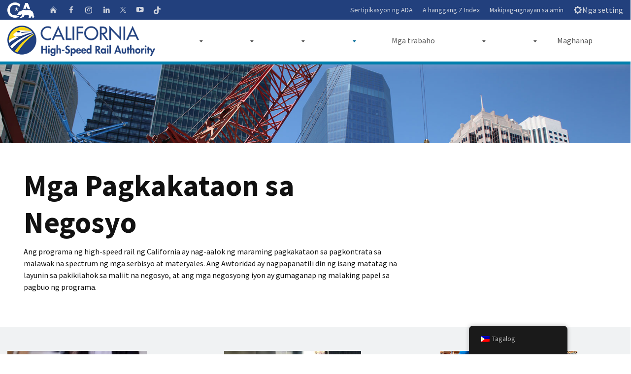

--- FILE ---
content_type: text/html; charset=UTF-8
request_url: https://hsr.ca.gov/wp-content/plugins/translatepress-multilingual/includes/trp-ajax.php
body_size: 217
content:
[{"type":"regular","group":"dynamicstrings","translationsArray":{"tl":{"translated":"Panlabas na Link","status":"1","editedTranslation":"Panlabas na Link"}},"original":"External Link"}]

--- FILE ---
content_type: application/javascript
request_url: https://hsr.ca.gov/wp-content/themes/CAWeb-1.10.4/src/version-5.5/cagov.core.js?ver=6.3.5
body_size: 40504
content:
/**
 * CA State Template v5.6 -  @version v5.6.2 -  3/18/2022 
  STYLES COMPILED FROM SOURCE (source/js) DO NOT MODIFY */
/*! modernizr (Custom Build) | MIT *
 * https://modernizr.com/download/?-flexbox-setclasses !*/
!function (e, n, t) { function r(e, n) { return typeof e === n } function o() { var e, n, t, o, s, i, l; for (var a in S) if (S.hasOwnProperty(a)) { if (e = [], n = S[a], n.name && (e.push(n.name.toLowerCase()), n.options && n.options.aliases && n.options.aliases.length)) for (t = 0; t < n.options.aliases.length; t++)e.push(n.options.aliases[t].toLowerCase()); for (o = r(n.fn, "function") ? n.fn() : n.fn, s = 0; s < e.length; s++)i = e[s], l = i.split("."), 1 === l.length ? Modernizr[l[0]] = o : (!Modernizr[l[0]] || Modernizr[l[0]] instanceof Boolean || (Modernizr[l[0]] = new Boolean(Modernizr[l[0]])), Modernizr[l[0]][l[1]] = o), C.push((o ? "" : "no-") + l.join("-")) } } function s(e) { var n = x.className, t = Modernizr._config.classPrefix || ""; if (_ && (n = n.baseVal), Modernizr._config.enableJSClass) { var r = new RegExp("(^|\\s)" + t + "no-js(\\s|$)"); n = n.replace(r, "$1" + t + "js$2") } Modernizr._config.enableClasses && (n += " " + t + e.join(" " + t), _ ? x.className.baseVal = n : x.className = n) } function i(e, n) { return !!~("" + e).indexOf(n) } function l() { return "function" != typeof n.createElement ? n.createElement(arguments[0]) : _ ? n.createElementNS.call(n, "http://www.w3.org/2000/svg", arguments[0]) : n.createElement.apply(n, arguments) } function a(e) { return e.replace(/([a-z])-([a-z])/g, function (e, n, t) { return n + t.toUpperCase() }).replace(/^-/, "") } function f(e, n) { return function () { return e.apply(n, arguments) } } function u(e, n, t) { var o; for (var s in e) if (e[s] in n) return t === !1 ? e[s] : (o = n[e[s]], r(o, "function") ? f(o, t || n) : o); return !1 } function c(e) { return e.replace(/([A-Z])/g, function (e, n) { return "-" + n.toLowerCase() }).replace(/^ms-/, "-ms-") } function p(n, t, r) { var o; if ("getComputedStyle" in e) { o = getComputedStyle.call(e, n, t); var s = e.console; if (null !== o) r && (o = o.getPropertyValue(r)); else if (s) { var i = s.error ? "error" : "log"; s[i].call(s, "getComputedStyle returning null, its possible modernizr test results are inaccurate") } } else o = !t && n.currentStyle && n.currentStyle[r]; return o } function d() { var e = n.body; return e || (e = l(_ ? "svg" : "body"), e.fake = !0), e } function m(e, t, r, o) { var s, i, a, f, u = "modernizr", c = l("div"), p = d(); if (parseInt(r, 10)) for (; r--;)a = l("div"), a.id = o ? o[r] : u + (r + 1), c.appendChild(a); return s = l("style"), s.type = "text/css", s.id = "s" + u, (p.fake ? p : c).appendChild(s), p.appendChild(c), s.styleSheet ? s.styleSheet.cssText = e : s.appendChild(n.createTextNode(e)), c.id = u, p.fake && (p.style.background = "", p.style.overflow = "hidden", f = x.style.overflow, x.style.overflow = "hidden", x.appendChild(p)), i = t(c, e), p.fake ? (p.parentNode.removeChild(p), x.style.overflow = f, x.offsetHeight) : c.parentNode.removeChild(c), !!i } function y(n, r) { var o = n.length; if ("CSS" in e && "supports" in e.CSS) { for (; o--;)if (e.CSS.supports(c(n[o]), r)) return !0; return !1 } if ("CSSSupportsRule" in e) { for (var s = []; o--;)s.push("(" + c(n[o]) + ":" + r + ")"); return s = s.join(" or "), m("@supports (" + s + ") { #modernizr { position: absolute; } }", function (e) { return "absolute" == p(e, null, "position") }) } return t } function v(e, n, o, s) { function f() { c && (delete N.style, delete N.modElem) } if (s = r(s, "undefined") ? !1 : s, !r(o, "undefined")) { var u = y(e, o); if (!r(u, "undefined")) return u } for (var c, p, d, m, v, g = ["modernizr", "tspan", "samp"]; !N.style && g.length;)c = !0, N.modElem = l(g.shift()), N.style = N.modElem.style; for (d = e.length, p = 0; d > p; p++)if (m = e[p], v = N.style[m], i(m, "-") && (m = a(m)), N.style[m] !== t) { if (s || r(o, "undefined")) return f(), "pfx" == n ? m : !0; try { N.style[m] = o } catch (h) { } if (N.style[m] != v) return f(), "pfx" == n ? m : !0 } return f(), !1 } function g(e, n, t, o, s) { var i = e.charAt(0).toUpperCase() + e.slice(1), l = (e + " " + P.join(i + " ") + i).split(" "); return r(n, "string") || r(n, "undefined") ? v(l, n, o, s) : (l = (e + " " + z.join(i + " ") + i).split(" "), u(l, n, t)) } function h(e, n, r) { return g(e, t, t, n, r) } var C = [], S = [], w = { _version: "3.6.0", _config: { classPrefix: "", enableClasses: !0, enableJSClass: !0, usePrefixes: !0 }, _q: [], on: function (e, n) { var t = this; setTimeout(function () { n(t[e]) }, 0) }, addTest: function (e, n, t) { S.push({ name: e, fn: n, options: t }) }, addAsyncTest: function (e) { S.push({ name: null, fn: e }) } }, Modernizr = function () { }; Modernizr.prototype = w, Modernizr = new Modernizr; var x = n.documentElement, _ = "svg" === x.nodeName.toLowerCase(), b = "Moz O ms Webkit", P = w._config.usePrefixes ? b.split(" ") : []; w._cssomPrefixes = P; var z = w._config.usePrefixes ? b.toLowerCase().split(" ") : []; w._domPrefixes = z; var E = { elem: l("modernizr") }; Modernizr._q.push(function () { delete E.elem }); var N = { style: E.elem.style }; Modernizr._q.unshift(function () { delete N.style }), w.testAllProps = g, w.testAllProps = h, Modernizr.addTest("flexbox", h("flexBasis", "1px", !0)), o(), s(C), delete w.addTest, delete w.addAsyncTest; for (var T = 0; T < Modernizr._q.length; T++)Modernizr._q[T](); e.Modernizr = Modernizr }(window, document);
/*!
  * Bootstrap v5.1.3 (https://getbootstrap.com/)
  * Copyright 2011-2021 The Bootstrap Authors (https://github.com/twbs/bootstrap/graphs/contributors)
  * Licensed under MIT (https://github.com/twbs/bootstrap/blob/main/LICENSE)
  */
!function(t,e){"object"==typeof exports&&"undefined"!=typeof module?module.exports=e():"function"==typeof define&&define.amd?define(e):(t="undefined"!=typeof globalThis?globalThis:t||self).bootstrap=e()}(this,(function(){"use strict";const t="transitionend",e=t=>{let e=t.getAttribute("data-bs-target");if(!e||"#"===e){let i=t.getAttribute("href");if(!i||!i.includes("#")&&!i.startsWith("."))return null;i.includes("#")&&!i.startsWith("#")&&(i=`#${i.split("#")[1]}`),e=i&&"#"!==i?i.trim():null}return e},i=t=>{const i=e(t);return i&&document.querySelector(i)?i:null},n=t=>{const i=e(t);return i?document.querySelector(i):null},s=e=>{e.dispatchEvent(new Event(t))},o=t=>!(!t||"object"!=typeof t)&&(void 0!==t.jquery&&(t=t[0]),void 0!==t.nodeType),r=t=>o(t)?t.jquery?t[0]:t:"string"==typeof t&&t.length>0?document.querySelector(t):null,a=(t,e,i)=>{Object.keys(i).forEach((n=>{const s=i[n],r=e[n],a=r&&o(r)?"element":null==(l=r)?`${l}`:{}.toString.call(l).match(/\s([a-z]+)/i)[1].toLowerCase();var l;if(!new RegExp(s).test(a))throw new TypeError(`${t.toUpperCase()}: Option "${n}" provided type "${a}" but expected type "${s}".`)}))},l=t=>!(!o(t)||0===t.getClientRects().length)&&"visible"===getComputedStyle(t).getPropertyValue("visibility"),c=t=>!t||t.nodeType!==Node.ELEMENT_NODE||!!t.classList.contains("disabled")||(void 0!==t.disabled?t.disabled:t.hasAttribute("disabled")&&"false"!==t.getAttribute("disabled")),h=t=>{if(!document.documentElement.attachShadow)return null;if("function"==typeof t.getRootNode){const e=t.getRootNode();return e instanceof ShadowRoot?e:null}return t instanceof ShadowRoot?t:t.parentNode?h(t.parentNode):null},d=()=>{},u=t=>{t.offsetHeight},f=()=>{const{jQuery:t}=window;return t&&!document.body.hasAttribute("data-bs-no-jquery")?t:null},p=[],m=()=>"rtl"===document.documentElement.dir,g=t=>{var e;e=()=>{const e=f();if(e){const i=t.NAME,n=e.fn[i];e.fn[i]=t.jQueryInterface,e.fn[i].Constructor=t,e.fn[i].noConflict=()=>(e.fn[i]=n,t.jQueryInterface)}},"loading"===document.readyState?(p.length||document.addEventListener("DOMContentLoaded",(()=>{p.forEach((t=>t()))})),p.push(e)):e()},_=t=>{"function"==typeof t&&t()},b=(e,i,n=!0)=>{if(!n)return void _(e);const o=(t=>{if(!t)return 0;let{transitionDuration:e,transitionDelay:i}=window.getComputedStyle(t);const n=Number.parseFloat(e),s=Number.parseFloat(i);return n||s?(e=e.split(",")[0],i=i.split(",")[0],1e3*(Number.parseFloat(e)+Number.parseFloat(i))):0})(i)+5;let r=!1;const a=({target:n})=>{n===i&&(r=!0,i.removeEventListener(t,a),_(e))};i.addEventListener(t,a),setTimeout((()=>{r||s(i)}),o)},v=(t,e,i,n)=>{let s=t.indexOf(e);if(-1===s)return t[!i&&n?t.length-1:0];const o=t.length;return s+=i?1:-1,n&&(s=(s+o)%o),t[Math.max(0,Math.min(s,o-1))]},y=/[^.]*(?=\..*)\.|.*/,w=/\..*/,E=/::\d+$/,A={};let T=1;const O={mouseenter:"mouseover",mouseleave:"mouseout"},C=/^(mouseenter|mouseleave)/i,k=new Set(["click","dblclick","mouseup","mousedown","contextmenu","mousewheel","DOMMouseScroll","mouseover","mouseout","mousemove","selectstart","selectend","keydown","keypress","keyup","orientationchange","touchstart","touchmove","touchend","touchcancel","pointerdown","pointermove","pointerup","pointerleave","pointercancel","gesturestart","gesturechange","gestureend","focus","blur","change","reset","select","submit","focusin","focusout","load","unload","beforeunload","resize","move","DOMContentLoaded","readystatechange","error","abort","scroll"]);function L(t,e){return e&&`${e}::${T++}`||t.uidEvent||T++}function x(t){const e=L(t);return t.uidEvent=e,A[e]=A[e]||{},A[e]}function D(t,e,i=null){const n=Object.keys(t);for(let s=0,o=n.length;s<o;s++){const o=t[n[s]];if(o.originalHandler===e&&o.delegationSelector===i)return o}return null}function S(t,e,i){const n="string"==typeof e,s=n?i:e;let o=P(t);return k.has(o)||(o=t),[n,s,o]}function N(t,e,i,n,s){if("string"!=typeof e||!t)return;if(i||(i=n,n=null),C.test(e)){const t=t=>function(e){if(!e.relatedTarget||e.relatedTarget!==e.delegateTarget&&!e.delegateTarget.contains(e.relatedTarget))return t.call(this,e)};n?n=t(n):i=t(i)}const[o,r,a]=S(e,i,n),l=x(t),c=l[a]||(l[a]={}),h=D(c,r,o?i:null);if(h)return void(h.oneOff=h.oneOff&&s);const d=L(r,e.replace(y,"")),u=o?function(t,e,i){return function n(s){const o=t.querySelectorAll(e);for(let{target:r}=s;r&&r!==this;r=r.parentNode)for(let a=o.length;a--;)if(o[a]===r)return s.delegateTarget=r,n.oneOff&&j.off(t,s.type,e,i),i.apply(r,[s]);return null}}(t,i,n):function(t,e){return function i(n){return n.delegateTarget=t,i.oneOff&&j.off(t,n.type,e),e.apply(t,[n])}}(t,i);u.delegationSelector=o?i:null,u.originalHandler=r,u.oneOff=s,u.uidEvent=d,c[d]=u,t.addEventListener(a,u,o)}function I(t,e,i,n,s){const o=D(e[i],n,s);o&&(t.removeEventListener(i,o,Boolean(s)),delete e[i][o.uidEvent])}function P(t){return t=t.replace(w,""),O[t]||t}const j={on(t,e,i,n){N(t,e,i,n,!1)},one(t,e,i,n){N(t,e,i,n,!0)},off(t,e,i,n){if("string"!=typeof e||!t)return;const[s,o,r]=S(e,i,n),a=r!==e,l=x(t),c=e.startsWith(".");if(void 0!==o){if(!l||!l[r])return;return void I(t,l,r,o,s?i:null)}c&&Object.keys(l).forEach((i=>{!function(t,e,i,n){const s=e[i]||{};Object.keys(s).forEach((o=>{if(o.includes(n)){const n=s[o];I(t,e,i,n.originalHandler,n.delegationSelector)}}))}(t,l,i,e.slice(1))}));const h=l[r]||{};Object.keys(h).forEach((i=>{const n=i.replace(E,"");if(!a||e.includes(n)){const e=h[i];I(t,l,r,e.originalHandler,e.delegationSelector)}}))},trigger(t,e,i){if("string"!=typeof e||!t)return null;const n=f(),s=P(e),o=e!==s,r=k.has(s);let a,l=!0,c=!0,h=!1,d=null;return o&&n&&(a=n.Event(e,i),n(t).trigger(a),l=!a.isPropagationStopped(),c=!a.isImmediatePropagationStopped(),h=a.isDefaultPrevented()),r?(d=document.createEvent("HTMLEvents"),d.initEvent(s,l,!0)):d=new CustomEvent(e,{bubbles:l,cancelable:!0}),void 0!==i&&Object.keys(i).forEach((t=>{Object.defineProperty(d,t,{get:()=>i[t]})})),h&&d.preventDefault(),c&&t.dispatchEvent(d),d.defaultPrevented&&void 0!==a&&a.preventDefault(),d}},M=new Map,H={set(t,e,i){M.has(t)||M.set(t,new Map);const n=M.get(t);n.has(e)||0===n.size?n.set(e,i):console.error(`Bootstrap doesn't allow more than one instance per element. Bound instance: ${Array.from(n.keys())[0]}.`)},get:(t,e)=>M.has(t)&&M.get(t).get(e)||null,remove(t,e){if(!M.has(t))return;const i=M.get(t);i.delete(e),0===i.size&&M.delete(t)}};class B{constructor(t){(t=r(t))&&(this._element=t,H.set(this._element,this.constructor.DATA_KEY,this))}dispose(){H.remove(this._element,this.constructor.DATA_KEY),j.off(this._element,this.constructor.EVENT_KEY),Object.getOwnPropertyNames(this).forEach((t=>{this[t]=null}))}_queueCallback(t,e,i=!0){b(t,e,i)}static getInstance(t){return H.get(r(t),this.DATA_KEY)}static getOrCreateInstance(t,e={}){return this.getInstance(t)||new this(t,"object"==typeof e?e:null)}static get VERSION(){return"5.1.3"}static get NAME(){throw new Error('You have to implement the static method "NAME", for each component!')}static get DATA_KEY(){return`bs.${this.NAME}`}static get EVENT_KEY(){return`.${this.DATA_KEY}`}}const R=(t,e="hide")=>{const i=`click.dismiss${t.EVENT_KEY}`,s=t.NAME;j.on(document,i,`[data-bs-dismiss="${s}"]`,(function(i){if(["A","AREA"].includes(this.tagName)&&i.preventDefault(),c(this))return;const o=n(this)||this.closest(`.${s}`);t.getOrCreateInstance(o)[e]()}))};class W extends B{static get NAME(){return"alert"}close(){if(j.trigger(this._element,"close.bs.alert").defaultPrevented)return;this._element.classList.remove("show");const t=this._element.classList.contains("fade");this._queueCallback((()=>this._destroyElement()),this._element,t)}_destroyElement(){this._element.remove(),j.trigger(this._element,"closed.bs.alert"),this.dispose()}static jQueryInterface(t){return this.each((function(){const e=W.getOrCreateInstance(this);if("string"==typeof t){if(void 0===e[t]||t.startsWith("_")||"constructor"===t)throw new TypeError(`No method named "${t}"`);e[t](this)}}))}}R(W,"close"),g(W);const $='[data-bs-toggle="button"]';class z extends B{static get NAME(){return"button"}toggle(){this._element.setAttribute("aria-pressed",this._element.classList.toggle("active"))}static jQueryInterface(t){return this.each((function(){const e=z.getOrCreateInstance(this);"toggle"===t&&e[t]()}))}}function q(t){return"true"===t||"false"!==t&&(t===Number(t).toString()?Number(t):""===t||"null"===t?null:t)}function F(t){return t.replace(/[A-Z]/g,(t=>`-${t.toLowerCase()}`))}j.on(document,"click.bs.button.data-api",$,(t=>{t.preventDefault();const e=t.target.closest($);z.getOrCreateInstance(e).toggle()})),g(z);const U={setDataAttribute(t,e,i){t.setAttribute(`data-bs-${F(e)}`,i)},removeDataAttribute(t,e){t.removeAttribute(`data-bs-${F(e)}`)},getDataAttributes(t){if(!t)return{};const e={};return Object.keys(t.dataset).filter((t=>t.startsWith("bs"))).forEach((i=>{let n=i.replace(/^bs/,"");n=n.charAt(0).toLowerCase()+n.slice(1,n.length),e[n]=q(t.dataset[i])})),e},getDataAttribute:(t,e)=>q(t.getAttribute(`data-bs-${F(e)}`)),offset(t){const e=t.getBoundingClientRect();return{top:e.top+window.pageYOffset,left:e.left+window.pageXOffset}},position:t=>({top:t.offsetTop,left:t.offsetLeft})},V={find:(t,e=document.documentElement)=>[].concat(...Element.prototype.querySelectorAll.call(e,t)),findOne:(t,e=document.documentElement)=>Element.prototype.querySelector.call(e,t),children:(t,e)=>[].concat(...t.children).filter((t=>t.matches(e))),parents(t,e){const i=[];let n=t.parentNode;for(;n&&n.nodeType===Node.ELEMENT_NODE&&3!==n.nodeType;)n.matches(e)&&i.push(n),n=n.parentNode;return i},prev(t,e){let i=t.previousElementSibling;for(;i;){if(i.matches(e))return[i];i=i.previousElementSibling}return[]},next(t,e){let i=t.nextElementSibling;for(;i;){if(i.matches(e))return[i];i=i.nextElementSibling}return[]},focusableChildren(t){const e=["a","button","input","textarea","select","details","[tabindex]",'[contenteditable="true"]'].map((t=>`${t}:not([tabindex^="-"])`)).join(", ");return this.find(e,t).filter((t=>!c(t)&&l(t)))}},K="carousel",X={interval:5e3,keyboard:!0,slide:!1,pause:"hover",wrap:!0,touch:!0},Y={interval:"(number|boolean)",keyboard:"boolean",slide:"(boolean|string)",pause:"(string|boolean)",wrap:"boolean",touch:"boolean"},Q="next",G="prev",Z="left",J="right",tt={ArrowLeft:J,ArrowRight:Z},et="slid.bs.carousel",it="active",nt=".active.carousel-item";class st extends B{constructor(t,e){super(t),this._items=null,this._interval=null,this._activeElement=null,this._isPaused=!1,this._isSliding=!1,this.touchTimeout=null,this.touchStartX=0,this.touchDeltaX=0,this._config=this._getConfig(e),this._indicatorsElement=V.findOne(".carousel-indicators",this._element),this._touchSupported="ontouchstart"in document.documentElement||navigator.maxTouchPoints>0,this._pointerEvent=Boolean(window.PointerEvent),this._addEventListeners()}static get Default(){return X}static get NAME(){return K}next(){this._slide(Q)}nextWhenVisible(){!document.hidden&&l(this._element)&&this.next()}prev(){this._slide(G)}pause(t){t||(this._isPaused=!0),V.findOne(".carousel-item-next, .carousel-item-prev",this._element)&&(s(this._element),this.cycle(!0)),clearInterval(this._interval),this._interval=null}cycle(t){t||(this._isPaused=!1),this._interval&&(clearInterval(this._interval),this._interval=null),this._config&&this._config.interval&&!this._isPaused&&(this._updateInterval(),this._interval=setInterval((document.visibilityState?this.nextWhenVisible:this.next).bind(this),this._config.interval))}to(t){this._activeElement=V.findOne(nt,this._element);const e=this._getItemIndex(this._activeElement);if(t>this._items.length-1||t<0)return;if(this._isSliding)return void j.one(this._element,et,(()=>this.to(t)));if(e===t)return this.pause(),void this.cycle();const i=t>e?Q:G;this._slide(i,this._items[t])}_getConfig(t){return t={...X,...U.getDataAttributes(this._element),..."object"==typeof t?t:{}},a(K,t,Y),t}_handleSwipe(){const t=Math.abs(this.touchDeltaX);if(t<=40)return;const e=t/this.touchDeltaX;this.touchDeltaX=0,e&&this._slide(e>0?J:Z)}_addEventListeners(){this._config.keyboard&&j.on(this._element,"keydown.bs.carousel",(t=>this._keydown(t))),"hover"===this._config.pause&&(j.on(this._element,"mouseenter.bs.carousel",(t=>this.pause(t))),j.on(this._element,"mouseleave.bs.carousel",(t=>this.cycle(t)))),this._config.touch&&this._touchSupported&&this._addTouchEventListeners()}_addTouchEventListeners(){const t=t=>this._pointerEvent&&("pen"===t.pointerType||"touch"===t.pointerType),e=e=>{t(e)?this.touchStartX=e.clientX:this._pointerEvent||(this.touchStartX=e.touches[0].clientX)},i=t=>{this.touchDeltaX=t.touches&&t.touches.length>1?0:t.touches[0].clientX-this.touchStartX},n=e=>{t(e)&&(this.touchDeltaX=e.clientX-this.touchStartX),this._handleSwipe(),"hover"===this._config.pause&&(this.pause(),this.touchTimeout&&clearTimeout(this.touchTimeout),this.touchTimeout=setTimeout((t=>this.cycle(t)),500+this._config.interval))};V.find(".carousel-item img",this._element).forEach((t=>{j.on(t,"dragstart.bs.carousel",(t=>t.preventDefault()))})),this._pointerEvent?(j.on(this._element,"pointerdown.bs.carousel",(t=>e(t))),j.on(this._element,"pointerup.bs.carousel",(t=>n(t))),this._element.classList.add("pointer-event")):(j.on(this._element,"touchstart.bs.carousel",(t=>e(t))),j.on(this._element,"touchmove.bs.carousel",(t=>i(t))),j.on(this._element,"touchend.bs.carousel",(t=>n(t))))}_keydown(t){if(/input|textarea/i.test(t.target.tagName))return;const e=tt[t.key];e&&(t.preventDefault(),this._slide(e))}_getItemIndex(t){return this._items=t&&t.parentNode?V.find(".carousel-item",t.parentNode):[],this._items.indexOf(t)}_getItemByOrder(t,e){const i=t===Q;return v(this._items,e,i,this._config.wrap)}_triggerSlideEvent(t,e){const i=this._getItemIndex(t),n=this._getItemIndex(V.findOne(nt,this._element));return j.trigger(this._element,"slide.bs.carousel",{relatedTarget:t,direction:e,from:n,to:i})}_setActiveIndicatorElement(t){if(this._indicatorsElement){const e=V.findOne(".active",this._indicatorsElement);e.classList.remove(it),e.removeAttribute("aria-current");const i=V.find("[data-bs-target]",this._indicatorsElement);for(let e=0;e<i.length;e++)if(Number.parseInt(i[e].getAttribute("data-bs-slide-to"),10)===this._getItemIndex(t)){i[e].classList.add(it),i[e].setAttribute("aria-current","true");break}}}_updateInterval(){const t=this._activeElement||V.findOne(nt,this._element);if(!t)return;const e=Number.parseInt(t.getAttribute("data-bs-interval"),10);e?(this._config.defaultInterval=this._config.defaultInterval||this._config.interval,this._config.interval=e):this._config.interval=this._config.defaultInterval||this._config.interval}_slide(t,e){const i=this._directionToOrder(t),n=V.findOne(nt,this._element),s=this._getItemIndex(n),o=e||this._getItemByOrder(i,n),r=this._getItemIndex(o),a=Boolean(this._interval),l=i===Q,c=l?"carousel-item-start":"carousel-item-end",h=l?"carousel-item-next":"carousel-item-prev",d=this._orderToDirection(i);if(o&&o.classList.contains(it))return void(this._isSliding=!1);if(this._isSliding)return;if(this._triggerSlideEvent(o,d).defaultPrevented)return;if(!n||!o)return;this._isSliding=!0,a&&this.pause(),this._setActiveIndicatorElement(o),this._activeElement=o;const f=()=>{j.trigger(this._element,et,{relatedTarget:o,direction:d,from:s,to:r})};if(this._element.classList.contains("slide")){o.classList.add(h),u(o),n.classList.add(c),o.classList.add(c);const t=()=>{o.classList.remove(c,h),o.classList.add(it),n.classList.remove(it,h,c),this._isSliding=!1,setTimeout(f,0)};this._queueCallback(t,n,!0)}else n.classList.remove(it),o.classList.add(it),this._isSliding=!1,f();a&&this.cycle()}_directionToOrder(t){return[J,Z].includes(t)?m()?t===Z?G:Q:t===Z?Q:G:t}_orderToDirection(t){return[Q,G].includes(t)?m()?t===G?Z:J:t===G?J:Z:t}static carouselInterface(t,e){const i=st.getOrCreateInstance(t,e);let{_config:n}=i;"object"==typeof e&&(n={...n,...e});const s="string"==typeof e?e:n.slide;if("number"==typeof e)i.to(e);else if("string"==typeof s){if(void 0===i[s])throw new TypeError(`No method named "${s}"`);i[s]()}else n.interval&&n.ride&&(i.pause(),i.cycle())}static jQueryInterface(t){return this.each((function(){st.carouselInterface(this,t)}))}static dataApiClickHandler(t){const e=n(this);if(!e||!e.classList.contains("carousel"))return;const i={...U.getDataAttributes(e),...U.getDataAttributes(this)},s=this.getAttribute("data-bs-slide-to");s&&(i.interval=!1),st.carouselInterface(e,i),s&&st.getInstance(e).to(s),t.preventDefault()}}j.on(document,"click.bs.carousel.data-api","[data-bs-slide], [data-bs-slide-to]",st.dataApiClickHandler),j.on(window,"load.bs.carousel.data-api",(()=>{const t=V.find('[data-bs-ride="carousel"]');for(let e=0,i=t.length;e<i;e++)st.carouselInterface(t[e],st.getInstance(t[e]))})),g(st);const ot="collapse",rt={toggle:!0,parent:null},at={toggle:"boolean",parent:"(null|element)"},lt="show",ct="collapse",ht="collapsing",dt="collapsed",ut=":scope .collapse .collapse",ft='[data-bs-toggle="collapse"]';class pt extends B{constructor(t,e){super(t),this._isTransitioning=!1,this._config=this._getConfig(e),this._triggerArray=[];const n=V.find(ft);for(let t=0,e=n.length;t<e;t++){const e=n[t],s=i(e),o=V.find(s).filter((t=>t===this._element));null!==s&&o.length&&(this._selector=s,this._triggerArray.push(e))}this._initializeChildren(),this._config.parent||this._addAriaAndCollapsedClass(this._triggerArray,this._isShown()),this._config.toggle&&this.toggle()}static get Default(){return rt}static get NAME(){return ot}toggle(){this._isShown()?this.hide():this.show()}show(){if(this._isTransitioning||this._isShown())return;let t,e=[];if(this._config.parent){const t=V.find(ut,this._config.parent);e=V.find(".collapse.show, .collapse.collapsing",this._config.parent).filter((e=>!t.includes(e)))}const i=V.findOne(this._selector);if(e.length){const n=e.find((t=>i!==t));if(t=n?pt.getInstance(n):null,t&&t._isTransitioning)return}if(j.trigger(this._element,"show.bs.collapse").defaultPrevented)return;e.forEach((e=>{i!==e&&pt.getOrCreateInstance(e,{toggle:!1}).hide(),t||H.set(e,"bs.collapse",null)}));const n=this._getDimension();this._element.classList.remove(ct),this._element.classList.add(ht),this._element.style[n]=0,this._addAriaAndCollapsedClass(this._triggerArray,!0),this._isTransitioning=!0;const s=`scroll${n[0].toUpperCase()+n.slice(1)}`;this._queueCallback((()=>{this._isTransitioning=!1,this._element.classList.remove(ht),this._element.classList.add(ct,lt),this._element.style[n]="",j.trigger(this._element,"shown.bs.collapse")}),this._element,!0),this._element.style[n]=`${this._element[s]}px`}hide(){if(this._isTransitioning||!this._isShown())return;if(j.trigger(this._element,"hide.bs.collapse").defaultPrevented)return;const t=this._getDimension();this._element.style[t]=`${this._element.getBoundingClientRect()[t]}px`,u(this._element),this._element.classList.add(ht),this._element.classList.remove(ct,lt);const e=this._triggerArray.length;for(let t=0;t<e;t++){const e=this._triggerArray[t],i=n(e);i&&!this._isShown(i)&&this._addAriaAndCollapsedClass([e],!1)}this._isTransitioning=!0,this._element.style[t]="",this._queueCallback((()=>{this._isTransitioning=!1,this._element.classList.remove(ht),this._element.classList.add(ct),j.trigger(this._element,"hidden.bs.collapse")}),this._element,!0)}_isShown(t=this._element){return t.classList.contains(lt)}_getConfig(t){return(t={...rt,...U.getDataAttributes(this._element),...t}).toggle=Boolean(t.toggle),t.parent=r(t.parent),a(ot,t,at),t}_getDimension(){return this._element.classList.contains("collapse-horizontal")?"width":"height"}_initializeChildren(){if(!this._config.parent)return;const t=V.find(ut,this._config.parent);V.find(ft,this._config.parent).filter((e=>!t.includes(e))).forEach((t=>{const e=n(t);e&&this._addAriaAndCollapsedClass([t],this._isShown(e))}))}_addAriaAndCollapsedClass(t,e){t.length&&t.forEach((t=>{e?t.classList.remove(dt):t.classList.add(dt),t.setAttribute("aria-expanded",e)}))}static jQueryInterface(t){return this.each((function(){const e={};"string"==typeof t&&/show|hide/.test(t)&&(e.toggle=!1);const i=pt.getOrCreateInstance(this,e);if("string"==typeof t){if(void 0===i[t])throw new TypeError(`No method named "${t}"`);i[t]()}}))}}j.on(document,"click.bs.collapse.data-api",ft,(function(t){("A"===t.target.tagName||t.delegateTarget&&"A"===t.delegateTarget.tagName)&&t.preventDefault();const e=i(this);V.find(e).forEach((t=>{pt.getOrCreateInstance(t,{toggle:!1}).toggle()}))})),g(pt);var mt="top",gt="bottom",_t="right",bt="left",vt="auto",yt=[mt,gt,_t,bt],wt="start",Et="end",At="clippingParents",Tt="viewport",Ot="popper",Ct="reference",kt=yt.reduce((function(t,e){return t.concat([e+"-"+wt,e+"-"+Et])}),[]),Lt=[].concat(yt,[vt]).reduce((function(t,e){return t.concat([e,e+"-"+wt,e+"-"+Et])}),[]),xt="beforeRead",Dt="read",St="afterRead",Nt="beforeMain",It="main",Pt="afterMain",jt="beforeWrite",Mt="write",Ht="afterWrite",Bt=[xt,Dt,St,Nt,It,Pt,jt,Mt,Ht];function Rt(t){return t?(t.nodeName||"").toLowerCase():null}function Wt(t){if(null==t)return window;if("[object Window]"!==t.toString()){var e=t.ownerDocument;return e&&e.defaultView||window}return t}function $t(t){return t instanceof Wt(t).Element||t instanceof Element}function zt(t){return t instanceof Wt(t).HTMLElement||t instanceof HTMLElement}function qt(t){return"undefined"!=typeof ShadowRoot&&(t instanceof Wt(t).ShadowRoot||t instanceof ShadowRoot)}const Ft={name:"applyStyles",enabled:!0,phase:"write",fn:function(t){var e=t.state;Object.keys(e.elements).forEach((function(t){var i=e.styles[t]||{},n=e.attributes[t]||{},s=e.elements[t];zt(s)&&Rt(s)&&(Object.assign(s.style,i),Object.keys(n).forEach((function(t){var e=n[t];!1===e?s.removeAttribute(t):s.setAttribute(t,!0===e?"":e)})))}))},effect:function(t){var e=t.state,i={popper:{position:e.options.strategy,left:"0",top:"0",margin:"0"},arrow:{position:"absolute"},reference:{}};return Object.assign(e.elements.popper.style,i.popper),e.styles=i,e.elements.arrow&&Object.assign(e.elements.arrow.style,i.arrow),function(){Object.keys(e.elements).forEach((function(t){var n=e.elements[t],s=e.attributes[t]||{},o=Object.keys(e.styles.hasOwnProperty(t)?e.styles[t]:i[t]).reduce((function(t,e){return t[e]="",t}),{});zt(n)&&Rt(n)&&(Object.assign(n.style,o),Object.keys(s).forEach((function(t){n.removeAttribute(t)})))}))}},requires:["computeStyles"]};function Ut(t){return t.split("-")[0]}function Vt(t,e){var i=t.getBoundingClientRect();return{width:i.width/1,height:i.height/1,top:i.top/1,right:i.right/1,bottom:i.bottom/1,left:i.left/1,x:i.left/1,y:i.top/1}}function Kt(t){var e=Vt(t),i=t.offsetWidth,n=t.offsetHeight;return Math.abs(e.width-i)<=1&&(i=e.width),Math.abs(e.height-n)<=1&&(n=e.height),{x:t.offsetLeft,y:t.offsetTop,width:i,height:n}}function Xt(t,e){var i=e.getRootNode&&e.getRootNode();if(t.contains(e))return!0;if(i&&qt(i)){var n=e;do{if(n&&t.isSameNode(n))return!0;n=n.parentNode||n.host}while(n)}return!1}function Yt(t){return Wt(t).getComputedStyle(t)}function Qt(t){return["table","td","th"].indexOf(Rt(t))>=0}function Gt(t){return(($t(t)?t.ownerDocument:t.document)||window.document).documentElement}function Zt(t){return"html"===Rt(t)?t:t.assignedSlot||t.parentNode||(qt(t)?t.host:null)||Gt(t)}function Jt(t){return zt(t)&&"fixed"!==Yt(t).position?t.offsetParent:null}function te(t){for(var e=Wt(t),i=Jt(t);i&&Qt(i)&&"static"===Yt(i).position;)i=Jt(i);return i&&("html"===Rt(i)||"body"===Rt(i)&&"static"===Yt(i).position)?e:i||function(t){var e=-1!==navigator.userAgent.toLowerCase().indexOf("firefox");if(-1!==navigator.userAgent.indexOf("Trident")&&zt(t)&&"fixed"===Yt(t).position)return null;for(var i=Zt(t);zt(i)&&["html","body"].indexOf(Rt(i))<0;){var n=Yt(i);if("none"!==n.transform||"none"!==n.perspective||"paint"===n.contain||-1!==["transform","perspective"].indexOf(n.willChange)||e&&"filter"===n.willChange||e&&n.filter&&"none"!==n.filter)return i;i=i.parentNode}return null}(t)||e}function ee(t){return["top","bottom"].indexOf(t)>=0?"x":"y"}var ie=Math.max,ne=Math.min,se=Math.round;function oe(t,e,i){return ie(t,ne(e,i))}function re(t){return Object.assign({},{top:0,right:0,bottom:0,left:0},t)}function ae(t,e){return e.reduce((function(e,i){return e[i]=t,e}),{})}const le={name:"arrow",enabled:!0,phase:"main",fn:function(t){var e,i=t.state,n=t.name,s=t.options,o=i.elements.arrow,r=i.modifiersData.popperOffsets,a=Ut(i.placement),l=ee(a),c=[bt,_t].indexOf(a)>=0?"height":"width";if(o&&r){var h=function(t,e){return re("number"!=typeof(t="function"==typeof t?t(Object.assign({},e.rects,{placement:e.placement})):t)?t:ae(t,yt))}(s.padding,i),d=Kt(o),u="y"===l?mt:bt,f="y"===l?gt:_t,p=i.rects.reference[c]+i.rects.reference[l]-r[l]-i.rects.popper[c],m=r[l]-i.rects.reference[l],g=te(o),_=g?"y"===l?g.clientHeight||0:g.clientWidth||0:0,b=p/2-m/2,v=h[u],y=_-d[c]-h[f],w=_/2-d[c]/2+b,E=oe(v,w,y),A=l;i.modifiersData[n]=((e={})[A]=E,e.centerOffset=E-w,e)}},effect:function(t){var e=t.state,i=t.options.element,n=void 0===i?"[data-popper-arrow]":i;null!=n&&("string"!=typeof n||(n=e.elements.popper.querySelector(n)))&&Xt(e.elements.popper,n)&&(e.elements.arrow=n)},requires:["popperOffsets"],requiresIfExists:["preventOverflow"]};function ce(t){return t.split("-")[1]}var he={top:"auto",right:"auto",bottom:"auto",left:"auto"};function de(t){var e,i=t.popper,n=t.popperRect,s=t.placement,o=t.variation,r=t.offsets,a=t.position,l=t.gpuAcceleration,c=t.adaptive,h=t.roundOffsets,d=!0===h?function(t){var e=t.x,i=t.y,n=window.devicePixelRatio||1;return{x:se(se(e*n)/n)||0,y:se(se(i*n)/n)||0}}(r):"function"==typeof h?h(r):r,u=d.x,f=void 0===u?0:u,p=d.y,m=void 0===p?0:p,g=r.hasOwnProperty("x"),_=r.hasOwnProperty("y"),b=bt,v=mt,y=window;if(c){var w=te(i),E="clientHeight",A="clientWidth";w===Wt(i)&&"static"!==Yt(w=Gt(i)).position&&"absolute"===a&&(E="scrollHeight",A="scrollWidth"),w=w,s!==mt&&(s!==bt&&s!==_t||o!==Et)||(v=gt,m-=w[E]-n.height,m*=l?1:-1),s!==bt&&(s!==mt&&s!==gt||o!==Et)||(b=_t,f-=w[A]-n.width,f*=l?1:-1)}var T,O=Object.assign({position:a},c&&he);return l?Object.assign({},O,((T={})[v]=_?"0":"",T[b]=g?"0":"",T.transform=(y.devicePixelRatio||1)<=1?"translate("+f+"px, "+m+"px)":"translate3d("+f+"px, "+m+"px, 0)",T)):Object.assign({},O,((e={})[v]=_?m+"px":"",e[b]=g?f+"px":"",e.transform="",e))}const ue={name:"computeStyles",enabled:!0,phase:"beforeWrite",fn:function(t){var e=t.state,i=t.options,n=i.gpuAcceleration,s=void 0===n||n,o=i.adaptive,r=void 0===o||o,a=i.roundOffsets,l=void 0===a||a,c={placement:Ut(e.placement),variation:ce(e.placement),popper:e.elements.popper,popperRect:e.rects.popper,gpuAcceleration:s};null!=e.modifiersData.popperOffsets&&(e.styles.popper=Object.assign({},e.styles.popper,de(Object.assign({},c,{offsets:e.modifiersData.popperOffsets,position:e.options.strategy,adaptive:r,roundOffsets:l})))),null!=e.modifiersData.arrow&&(e.styles.arrow=Object.assign({},e.styles.arrow,de(Object.assign({},c,{offsets:e.modifiersData.arrow,position:"absolute",adaptive:!1,roundOffsets:l})))),e.attributes.popper=Object.assign({},e.attributes.popper,{"data-popper-placement":e.placement})},data:{}};var fe={passive:!0};const pe={name:"eventListeners",enabled:!0,phase:"write",fn:function(){},effect:function(t){var e=t.state,i=t.instance,n=t.options,s=n.scroll,o=void 0===s||s,r=n.resize,a=void 0===r||r,l=Wt(e.elements.popper),c=[].concat(e.scrollParents.reference,e.scrollParents.popper);return o&&c.forEach((function(t){t.addEventListener("scroll",i.update,fe)})),a&&l.addEventListener("resize",i.update,fe),function(){o&&c.forEach((function(t){t.removeEventListener("scroll",i.update,fe)})),a&&l.removeEventListener("resize",i.update,fe)}},data:{}};var me={left:"right",right:"left",bottom:"top",top:"bottom"};function ge(t){return t.replace(/left|right|bottom|top/g,(function(t){return me[t]}))}var _e={start:"end",end:"start"};function be(t){return t.replace(/start|end/g,(function(t){return _e[t]}))}function ve(t){var e=Wt(t);return{scrollLeft:e.pageXOffset,scrollTop:e.pageYOffset}}function ye(t){return Vt(Gt(t)).left+ve(t).scrollLeft}function we(t){var e=Yt(t),i=e.overflow,n=e.overflowX,s=e.overflowY;return/auto|scroll|overlay|hidden/.test(i+s+n)}function Ee(t){return["html","body","#document"].indexOf(Rt(t))>=0?t.ownerDocument.body:zt(t)&&we(t)?t:Ee(Zt(t))}function Ae(t,e){var i;void 0===e&&(e=[]);var n=Ee(t),s=n===(null==(i=t.ownerDocument)?void 0:i.body),o=Wt(n),r=s?[o].concat(o.visualViewport||[],we(n)?n:[]):n,a=e.concat(r);return s?a:a.concat(Ae(Zt(r)))}function Te(t){return Object.assign({},t,{left:t.x,top:t.y,right:t.x+t.width,bottom:t.y+t.height})}function Oe(t,e){return e===Tt?Te(function(t){var e=Wt(t),i=Gt(t),n=e.visualViewport,s=i.clientWidth,o=i.clientHeight,r=0,a=0;return n&&(s=n.width,o=n.height,/^((?!chrome|android).)*safari/i.test(navigator.userAgent)||(r=n.offsetLeft,a=n.offsetTop)),{width:s,height:o,x:r+ye(t),y:a}}(t)):zt(e)?function(t){var e=Vt(t);return e.top=e.top+t.clientTop,e.left=e.left+t.clientLeft,e.bottom=e.top+t.clientHeight,e.right=e.left+t.clientWidth,e.width=t.clientWidth,e.height=t.clientHeight,e.x=e.left,e.y=e.top,e}(e):Te(function(t){var e,i=Gt(t),n=ve(t),s=null==(e=t.ownerDocument)?void 0:e.body,o=ie(i.scrollWidth,i.clientWidth,s?s.scrollWidth:0,s?s.clientWidth:0),r=ie(i.scrollHeight,i.clientHeight,s?s.scrollHeight:0,s?s.clientHeight:0),a=-n.scrollLeft+ye(t),l=-n.scrollTop;return"rtl"===Yt(s||i).direction&&(a+=ie(i.clientWidth,s?s.clientWidth:0)-o),{width:o,height:r,x:a,y:l}}(Gt(t)))}function Ce(t){var e,i=t.reference,n=t.element,s=t.placement,o=s?Ut(s):null,r=s?ce(s):null,a=i.x+i.width/2-n.width/2,l=i.y+i.height/2-n.height/2;switch(o){case mt:e={x:a,y:i.y-n.height};break;case gt:e={x:a,y:i.y+i.height};break;case _t:e={x:i.x+i.width,y:l};break;case bt:e={x:i.x-n.width,y:l};break;default:e={x:i.x,y:i.y}}var c=o?ee(o):null;if(null!=c){var h="y"===c?"height":"width";switch(r){case wt:e[c]=e[c]-(i[h]/2-n[h]/2);break;case Et:e[c]=e[c]+(i[h]/2-n[h]/2)}}return e}function ke(t,e){void 0===e&&(e={});var i=e,n=i.placement,s=void 0===n?t.placement:n,o=i.boundary,r=void 0===o?At:o,a=i.rootBoundary,l=void 0===a?Tt:a,c=i.elementContext,h=void 0===c?Ot:c,d=i.altBoundary,u=void 0!==d&&d,f=i.padding,p=void 0===f?0:f,m=re("number"!=typeof p?p:ae(p,yt)),g=h===Ot?Ct:Ot,_=t.rects.popper,b=t.elements[u?g:h],v=function(t,e,i){var n="clippingParents"===e?function(t){var e=Ae(Zt(t)),i=["absolute","fixed"].indexOf(Yt(t).position)>=0&&zt(t)?te(t):t;return $t(i)?e.filter((function(t){return $t(t)&&Xt(t,i)&&"body"!==Rt(t)})):[]}(t):[].concat(e),s=[].concat(n,[i]),o=s[0],r=s.reduce((function(e,i){var n=Oe(t,i);return e.top=ie(n.top,e.top),e.right=ne(n.right,e.right),e.bottom=ne(n.bottom,e.bottom),e.left=ie(n.left,e.left),e}),Oe(t,o));return r.width=r.right-r.left,r.height=r.bottom-r.top,r.x=r.left,r.y=r.top,r}($t(b)?b:b.contextElement||Gt(t.elements.popper),r,l),y=Vt(t.elements.reference),w=Ce({reference:y,element:_,strategy:"absolute",placement:s}),E=Te(Object.assign({},_,w)),A=h===Ot?E:y,T={top:v.top-A.top+m.top,bottom:A.bottom-v.bottom+m.bottom,left:v.left-A.left+m.left,right:A.right-v.right+m.right},O=t.modifiersData.offset;if(h===Ot&&O){var C=O[s];Object.keys(T).forEach((function(t){var e=[_t,gt].indexOf(t)>=0?1:-1,i=[mt,gt].indexOf(t)>=0?"y":"x";T[t]+=C[i]*e}))}return T}function Le(t,e){void 0===e&&(e={});var i=e,n=i.placement,s=i.boundary,o=i.rootBoundary,r=i.padding,a=i.flipVariations,l=i.allowedAutoPlacements,c=void 0===l?Lt:l,h=ce(n),d=h?a?kt:kt.filter((function(t){return ce(t)===h})):yt,u=d.filter((function(t){return c.indexOf(t)>=0}));0===u.length&&(u=d);var f=u.reduce((function(e,i){return e[i]=ke(t,{placement:i,boundary:s,rootBoundary:o,padding:r})[Ut(i)],e}),{});return Object.keys(f).sort((function(t,e){return f[t]-f[e]}))}const xe={name:"flip",enabled:!0,phase:"main",fn:function(t){var e=t.state,i=t.options,n=t.name;if(!e.modifiersData[n]._skip){for(var s=i.mainAxis,o=void 0===s||s,r=i.altAxis,a=void 0===r||r,l=i.fallbackPlacements,c=i.padding,h=i.boundary,d=i.rootBoundary,u=i.altBoundary,f=i.flipVariations,p=void 0===f||f,m=i.allowedAutoPlacements,g=e.options.placement,_=Ut(g),b=l||(_!==g&&p?function(t){if(Ut(t)===vt)return[];var e=ge(t);return[be(t),e,be(e)]}(g):[ge(g)]),v=[g].concat(b).reduce((function(t,i){return t.concat(Ut(i)===vt?Le(e,{placement:i,boundary:h,rootBoundary:d,padding:c,flipVariations:p,allowedAutoPlacements:m}):i)}),[]),y=e.rects.reference,w=e.rects.popper,E=new Map,A=!0,T=v[0],O=0;O<v.length;O++){var C=v[O],k=Ut(C),L=ce(C)===wt,x=[mt,gt].indexOf(k)>=0,D=x?"width":"height",S=ke(e,{placement:C,boundary:h,rootBoundary:d,altBoundary:u,padding:c}),N=x?L?_t:bt:L?gt:mt;y[D]>w[D]&&(N=ge(N));var I=ge(N),P=[];if(o&&P.push(S[k]<=0),a&&P.push(S[N]<=0,S[I]<=0),P.every((function(t){return t}))){T=C,A=!1;break}E.set(C,P)}if(A)for(var j=function(t){var e=v.find((function(e){var i=E.get(e);if(i)return i.slice(0,t).every((function(t){return t}))}));if(e)return T=e,"break"},M=p?3:1;M>0&&"break"!==j(M);M--);e.placement!==T&&(e.modifiersData[n]._skip=!0,e.placement=T,e.reset=!0)}},requiresIfExists:["offset"],data:{_skip:!1}};function De(t,e,i){return void 0===i&&(i={x:0,y:0}),{top:t.top-e.height-i.y,right:t.right-e.width+i.x,bottom:t.bottom-e.height+i.y,left:t.left-e.width-i.x}}function Se(t){return[mt,_t,gt,bt].some((function(e){return t[e]>=0}))}const Ne={name:"hide",enabled:!0,phase:"main",requiresIfExists:["preventOverflow"],fn:function(t){var e=t.state,i=t.name,n=e.rects.reference,s=e.rects.popper,o=e.modifiersData.preventOverflow,r=ke(e,{elementContext:"reference"}),a=ke(e,{altBoundary:!0}),l=De(r,n),c=De(a,s,o),h=Se(l),d=Se(c);e.modifiersData[i]={referenceClippingOffsets:l,popperEscapeOffsets:c,isReferenceHidden:h,hasPopperEscaped:d},e.attributes.popper=Object.assign({},e.attributes.popper,{"data-popper-reference-hidden":h,"data-popper-escaped":d})}},Ie={name:"offset",enabled:!0,phase:"main",requires:["popperOffsets"],fn:function(t){var e=t.state,i=t.options,n=t.name,s=i.offset,o=void 0===s?[0,0]:s,r=Lt.reduce((function(t,i){return t[i]=function(t,e,i){var n=Ut(t),s=[bt,mt].indexOf(n)>=0?-1:1,o="function"==typeof i?i(Object.assign({},e,{placement:t})):i,r=o[0],a=o[1];return r=r||0,a=(a||0)*s,[bt,_t].indexOf(n)>=0?{x:a,y:r}:{x:r,y:a}}(i,e.rects,o),t}),{}),a=r[e.placement],l=a.x,c=a.y;null!=e.modifiersData.popperOffsets&&(e.modifiersData.popperOffsets.x+=l,e.modifiersData.popperOffsets.y+=c),e.modifiersData[n]=r}},Pe={name:"popperOffsets",enabled:!0,phase:"read",fn:function(t){var e=t.state,i=t.name;e.modifiersData[i]=Ce({reference:e.rects.reference,element:e.rects.popper,strategy:"absolute",placement:e.placement})},data:{}},je={name:"preventOverflow",enabled:!0,phase:"main",fn:function(t){var e=t.state,i=t.options,n=t.name,s=i.mainAxis,o=void 0===s||s,r=i.altAxis,a=void 0!==r&&r,l=i.boundary,c=i.rootBoundary,h=i.altBoundary,d=i.padding,u=i.tether,f=void 0===u||u,p=i.tetherOffset,m=void 0===p?0:p,g=ke(e,{boundary:l,rootBoundary:c,padding:d,altBoundary:h}),_=Ut(e.placement),b=ce(e.placement),v=!b,y=ee(_),w="x"===y?"y":"x",E=e.modifiersData.popperOffsets,A=e.rects.reference,T=e.rects.popper,O="function"==typeof m?m(Object.assign({},e.rects,{placement:e.placement})):m,C={x:0,y:0};if(E){if(o||a){var k="y"===y?mt:bt,L="y"===y?gt:_t,x="y"===y?"height":"width",D=E[y],S=E[y]+g[k],N=E[y]-g[L],I=f?-T[x]/2:0,P=b===wt?A[x]:T[x],j=b===wt?-T[x]:-A[x],M=e.elements.arrow,H=f&&M?Kt(M):{width:0,height:0},B=e.modifiersData["arrow#persistent"]?e.modifiersData["arrow#persistent"].padding:{top:0,right:0,bottom:0,left:0},R=B[k],W=B[L],$=oe(0,A[x],H[x]),z=v?A[x]/2-I-$-R-O:P-$-R-O,q=v?-A[x]/2+I+$+W+O:j+$+W+O,F=e.elements.arrow&&te(e.elements.arrow),U=F?"y"===y?F.clientTop||0:F.clientLeft||0:0,V=e.modifiersData.offset?e.modifiersData.offset[e.placement][y]:0,K=E[y]+z-V-U,X=E[y]+q-V;if(o){var Y=oe(f?ne(S,K):S,D,f?ie(N,X):N);E[y]=Y,C[y]=Y-D}if(a){var Q="x"===y?mt:bt,G="x"===y?gt:_t,Z=E[w],J=Z+g[Q],tt=Z-g[G],et=oe(f?ne(J,K):J,Z,f?ie(tt,X):tt);E[w]=et,C[w]=et-Z}}e.modifiersData[n]=C}},requiresIfExists:["offset"]};function Me(t,e,i){void 0===i&&(i=!1);var n=zt(e);zt(e)&&function(t){var e=t.getBoundingClientRect();e.width,t.offsetWidth,e.height,t.offsetHeight}(e);var s,o,r=Gt(e),a=Vt(t),l={scrollLeft:0,scrollTop:0},c={x:0,y:0};return(n||!n&&!i)&&(("body"!==Rt(e)||we(r))&&(l=(s=e)!==Wt(s)&&zt(s)?{scrollLeft:(o=s).scrollLeft,scrollTop:o.scrollTop}:ve(s)),zt(e)?((c=Vt(e)).x+=e.clientLeft,c.y+=e.clientTop):r&&(c.x=ye(r))),{x:a.left+l.scrollLeft-c.x,y:a.top+l.scrollTop-c.y,width:a.width,height:a.height}}function He(t){var e=new Map,i=new Set,n=[];function s(t){i.add(t.name),[].concat(t.requires||[],t.requiresIfExists||[]).forEach((function(t){if(!i.has(t)){var n=e.get(t);n&&s(n)}})),n.push(t)}return t.forEach((function(t){e.set(t.name,t)})),t.forEach((function(t){i.has(t.name)||s(t)})),n}var Be={placement:"bottom",modifiers:[],strategy:"absolute"};function Re(){for(var t=arguments.length,e=new Array(t),i=0;i<t;i++)e[i]=arguments[i];return!e.some((function(t){return!(t&&"function"==typeof t.getBoundingClientRect)}))}function We(t){void 0===t&&(t={});var e=t,i=e.defaultModifiers,n=void 0===i?[]:i,s=e.defaultOptions,o=void 0===s?Be:s;return function(t,e,i){void 0===i&&(i=o);var s,r,a={placement:"bottom",orderedModifiers:[],options:Object.assign({},Be,o),modifiersData:{},elements:{reference:t,popper:e},attributes:{},styles:{}},l=[],c=!1,h={state:a,setOptions:function(i){var s="function"==typeof i?i(a.options):i;d(),a.options=Object.assign({},o,a.options,s),a.scrollParents={reference:$t(t)?Ae(t):t.contextElement?Ae(t.contextElement):[],popper:Ae(e)};var r,c,u=function(t){var e=He(t);return Bt.reduce((function(t,i){return t.concat(e.filter((function(t){return t.phase===i})))}),[])}((r=[].concat(n,a.options.modifiers),c=r.reduce((function(t,e){var i=t[e.name];return t[e.name]=i?Object.assign({},i,e,{options:Object.assign({},i.options,e.options),data:Object.assign({},i.data,e.data)}):e,t}),{}),Object.keys(c).map((function(t){return c[t]}))));return a.orderedModifiers=u.filter((function(t){return t.enabled})),a.orderedModifiers.forEach((function(t){var e=t.name,i=t.options,n=void 0===i?{}:i,s=t.effect;if("function"==typeof s){var o=s({state:a,name:e,instance:h,options:n});l.push(o||function(){})}})),h.update()},forceUpdate:function(){if(!c){var t=a.elements,e=t.reference,i=t.popper;if(Re(e,i)){a.rects={reference:Me(e,te(i),"fixed"===a.options.strategy),popper:Kt(i)},a.reset=!1,a.placement=a.options.placement,a.orderedModifiers.forEach((function(t){return a.modifiersData[t.name]=Object.assign({},t.data)}));for(var n=0;n<a.orderedModifiers.length;n++)if(!0!==a.reset){var s=a.orderedModifiers[n],o=s.fn,r=s.options,l=void 0===r?{}:r,d=s.name;"function"==typeof o&&(a=o({state:a,options:l,name:d,instance:h})||a)}else a.reset=!1,n=-1}}},update:(s=function(){return new Promise((function(t){h.forceUpdate(),t(a)}))},function(){return r||(r=new Promise((function(t){Promise.resolve().then((function(){r=void 0,t(s())}))}))),r}),destroy:function(){d(),c=!0}};if(!Re(t,e))return h;function d(){l.forEach((function(t){return t()})),l=[]}return h.setOptions(i).then((function(t){!c&&i.onFirstUpdate&&i.onFirstUpdate(t)})),h}}var $e=We(),ze=We({defaultModifiers:[pe,Pe,ue,Ft]}),qe=We({defaultModifiers:[pe,Pe,ue,Ft,Ie,xe,je,le,Ne]});const Fe=Object.freeze({__proto__:null,popperGenerator:We,detectOverflow:ke,createPopperBase:$e,createPopper:qe,createPopperLite:ze,top:mt,bottom:gt,right:_t,left:bt,auto:vt,basePlacements:yt,start:wt,end:Et,clippingParents:At,viewport:Tt,popper:Ot,reference:Ct,variationPlacements:kt,placements:Lt,beforeRead:xt,read:Dt,afterRead:St,beforeMain:Nt,main:It,afterMain:Pt,beforeWrite:jt,write:Mt,afterWrite:Ht,modifierPhases:Bt,applyStyles:Ft,arrow:le,computeStyles:ue,eventListeners:pe,flip:xe,hide:Ne,offset:Ie,popperOffsets:Pe,preventOverflow:je}),Ue="dropdown",Ve="Escape",Ke="Space",Xe="ArrowUp",Ye="ArrowDown",Qe=new RegExp("ArrowUp|ArrowDown|Escape"),Ge="click.bs.dropdown.data-api",Ze="keydown.bs.dropdown.data-api",Je="show",ti='[data-bs-toggle="dropdown"]',ei=".dropdown-menu",ii=m()?"top-end":"top-start",ni=m()?"top-start":"top-end",si=m()?"bottom-end":"bottom-start",oi=m()?"bottom-start":"bottom-end",ri=m()?"left-start":"right-start",ai=m()?"right-start":"left-start",li={offset:[0,2],boundary:"clippingParents",reference:"toggle",display:"dynamic",popperConfig:null,autoClose:!0},ci={offset:"(array|string|function)",boundary:"(string|element)",reference:"(string|element|object)",display:"string",popperConfig:"(null|object|function)",autoClose:"(boolean|string)"};class hi extends B{constructor(t,e){super(t),this._popper=null,this._config=this._getConfig(e),this._menu=this._getMenuElement(),this._inNavbar=this._detectNavbar()}static get Default(){return li}static get DefaultType(){return ci}static get NAME(){return Ue}toggle(){return this._isShown()?this.hide():this.show()}show(){if(c(this._element)||this._isShown(this._menu))return;const t={relatedTarget:this._element};if(j.trigger(this._element,"show.bs.dropdown",t).defaultPrevented)return;const e=hi.getParentFromElement(this._element);this._inNavbar?U.setDataAttribute(this._menu,"popper","none"):this._createPopper(e),"ontouchstart"in document.documentElement&&!e.closest(".navbar-nav")&&[].concat(...document.body.children).forEach((t=>j.on(t,"mouseover",d))),this._element.focus(),this._element.setAttribute("aria-expanded",!0),this._menu.classList.add(Je),this._element.classList.add(Je),j.trigger(this._element,"shown.bs.dropdown",t)}hide(){if(c(this._element)||!this._isShown(this._menu))return;const t={relatedTarget:this._element};this._completeHide(t)}dispose(){this._popper&&this._popper.destroy(),super.dispose()}update(){this._inNavbar=this._detectNavbar(),this._popper&&this._popper.update()}_completeHide(t){j.trigger(this._element,"hide.bs.dropdown",t).defaultPrevented||("ontouchstart"in document.documentElement&&[].concat(...document.body.children).forEach((t=>j.off(t,"mouseover",d))),this._popper&&this._popper.destroy(),this._menu.classList.remove(Je),this._element.classList.remove(Je),this._element.setAttribute("aria-expanded","false"),U.removeDataAttribute(this._menu,"popper"),j.trigger(this._element,"hidden.bs.dropdown",t))}_getConfig(t){if(t={...this.constructor.Default,...U.getDataAttributes(this._element),...t},a(Ue,t,this.constructor.DefaultType),"object"==typeof t.reference&&!o(t.reference)&&"function"!=typeof t.reference.getBoundingClientRect)throw new TypeError(`${Ue.toUpperCase()}: Option "reference" provided type "object" without a required "getBoundingClientRect" method.`);return t}_createPopper(t){if(void 0===Fe)throw new TypeError("Bootstrap's dropdowns require Popper (https://popper.js.org)");let e=this._element;"parent"===this._config.reference?e=t:o(this._config.reference)?e=r(this._config.reference):"object"==typeof this._config.reference&&(e=this._config.reference);const i=this._getPopperConfig(),n=i.modifiers.find((t=>"applyStyles"===t.name&&!1===t.enabled));this._popper=qe(e,this._menu,i),n&&U.setDataAttribute(this._menu,"popper","static")}_isShown(t=this._element){return t.classList.contains(Je)}_getMenuElement(){return V.next(this._element,ei)[0]}_getPlacement(){const t=this._element.parentNode;if(t.classList.contains("dropend"))return ri;if(t.classList.contains("dropstart"))return ai;const e="end"===getComputedStyle(this._menu).getPropertyValue("--bs-position").trim();return t.classList.contains("dropup")?e?ni:ii:e?oi:si}_detectNavbar(){return null!==this._element.closest(".navbar")}_getOffset(){const{offset:t}=this._config;return"string"==typeof t?t.split(",").map((t=>Number.parseInt(t,10))):"function"==typeof t?e=>t(e,this._element):t}_getPopperConfig(){const t={placement:this._getPlacement(),modifiers:[{name:"preventOverflow",options:{boundary:this._config.boundary}},{name:"offset",options:{offset:this._getOffset()}}]};return"static"===this._config.display&&(t.modifiers=[{name:"applyStyles",enabled:!1}]),{...t,..."function"==typeof this._config.popperConfig?this._config.popperConfig(t):this._config.popperConfig}}_selectMenuItem({key:t,target:e}){const i=V.find(".dropdown-menu .dropdown-item:not(.disabled):not(:disabled)",this._menu).filter(l);i.length&&v(i,e,t===Ye,!i.includes(e)).focus()}static jQueryInterface(t){return this.each((function(){const e=hi.getOrCreateInstance(this,t);if("string"==typeof t){if(void 0===e[t])throw new TypeError(`No method named "${t}"`);e[t]()}}))}static clearMenus(t){if(t&&(2===t.button||"keyup"===t.type&&"Tab"!==t.key))return;const e=V.find(ti);for(let i=0,n=e.length;i<n;i++){const n=hi.getInstance(e[i]);if(!n||!1===n._config.autoClose)continue;if(!n._isShown())continue;const s={relatedTarget:n._element};if(t){const e=t.composedPath(),i=e.includes(n._menu);if(e.includes(n._element)||"inside"===n._config.autoClose&&!i||"outside"===n._config.autoClose&&i)continue;if(n._menu.contains(t.target)&&("keyup"===t.type&&"Tab"===t.key||/input|select|option|textarea|form/i.test(t.target.tagName)))continue;"click"===t.type&&(s.clickEvent=t)}n._completeHide(s)}}static getParentFromElement(t){return n(t)||t.parentNode}static dataApiKeydownHandler(t){if(/input|textarea/i.test(t.target.tagName)?t.key===Ke||t.key!==Ve&&(t.key!==Ye&&t.key!==Xe||t.target.closest(ei)):!Qe.test(t.key))return;const e=this.classList.contains(Je);if(!e&&t.key===Ve)return;if(t.preventDefault(),t.stopPropagation(),c(this))return;const i=this.matches(ti)?this:V.prev(this,ti)[0],n=hi.getOrCreateInstance(i);if(t.key!==Ve)return t.key===Xe||t.key===Ye?(e||n.show(),void n._selectMenuItem(t)):void(e&&t.key!==Ke||hi.clearMenus());n.hide()}}j.on(document,Ze,ti,hi.dataApiKeydownHandler),j.on(document,Ze,ei,hi.dataApiKeydownHandler),j.on(document,Ge,hi.clearMenus),j.on(document,"keyup.bs.dropdown.data-api",hi.clearMenus),j.on(document,Ge,ti,(function(t){t.preventDefault(),hi.getOrCreateInstance(this).toggle()})),g(hi);const di=".fixed-top, .fixed-bottom, .is-fixed, .sticky-top",ui=".sticky-top";class fi{constructor(){this._element=document.body}getWidth(){const t=document.documentElement.clientWidth;return Math.abs(window.innerWidth-t)}hide(){const t=this.getWidth();this._disableOverFlow(),this._setElementAttributes(this._element,"paddingRight",(e=>e+t)),this._setElementAttributes(di,"paddingRight",(e=>e+t)),this._setElementAttributes(ui,"marginRight",(e=>e-t))}_disableOverFlow(){this._saveInitialAttribute(this._element,"overflow"),this._element.style.overflow="hidden"}_setElementAttributes(t,e,i){const n=this.getWidth();this._applyManipulationCallback(t,(t=>{if(t!==this._element&&window.innerWidth>t.clientWidth+n)return;this._saveInitialAttribute(t,e);const s=window.getComputedStyle(t)[e];t.style[e]=`${i(Number.parseFloat(s))}px`}))}reset(){this._resetElementAttributes(this._element,"overflow"),this._resetElementAttributes(this._element,"paddingRight"),this._resetElementAttributes(di,"paddingRight"),this._resetElementAttributes(ui,"marginRight")}_saveInitialAttribute(t,e){const i=t.style[e];i&&U.setDataAttribute(t,e,i)}_resetElementAttributes(t,e){this._applyManipulationCallback(t,(t=>{const i=U.getDataAttribute(t,e);void 0===i?t.style.removeProperty(e):(U.removeDataAttribute(t,e),t.style[e]=i)}))}_applyManipulationCallback(t,e){o(t)?e(t):V.find(t,this._element).forEach(e)}isOverflowing(){return this.getWidth()>0}}const pi={className:"modal-backdrop",isVisible:!0,isAnimated:!1,rootElement:"body",clickCallback:null},mi={className:"string",isVisible:"boolean",isAnimated:"boolean",rootElement:"(element|string)",clickCallback:"(function|null)"},gi="show",_i="mousedown.bs.backdrop";class bi{constructor(t){this._config=this._getConfig(t),this._isAppended=!1,this._element=null}show(t){this._config.isVisible?(this._append(),this._config.isAnimated&&u(this._getElement()),this._getElement().classList.add(gi),this._emulateAnimation((()=>{_(t)}))):_(t)}hide(t){this._config.isVisible?(this._getElement().classList.remove(gi),this._emulateAnimation((()=>{this.dispose(),_(t)}))):_(t)}_getElement(){if(!this._element){const t=document.createElement("div");t.className=this._config.className,this._config.isAnimated&&t.classList.add("fade"),this._element=t}return this._element}_getConfig(t){return(t={...pi,..."object"==typeof t?t:{}}).rootElement=r(t.rootElement),a("backdrop",t,mi),t}_append(){this._isAppended||(this._config.rootElement.append(this._getElement()),j.on(this._getElement(),_i,(()=>{_(this._config.clickCallback)})),this._isAppended=!0)}dispose(){this._isAppended&&(j.off(this._element,_i),this._element.remove(),this._isAppended=!1)}_emulateAnimation(t){b(t,this._getElement(),this._config.isAnimated)}}const vi={trapElement:null,autofocus:!0},yi={trapElement:"element",autofocus:"boolean"},wi=".bs.focustrap",Ei="backward";class Ai{constructor(t){this._config=this._getConfig(t),this._isActive=!1,this._lastTabNavDirection=null}activate(){const{trapElement:t,autofocus:e}=this._config;this._isActive||(e&&t.focus(),j.off(document,wi),j.on(document,"focusin.bs.focustrap",(t=>this._handleFocusin(t))),j.on(document,"keydown.tab.bs.focustrap",(t=>this._handleKeydown(t))),this._isActive=!0)}deactivate(){this._isActive&&(this._isActive=!1,j.off(document,wi))}_handleFocusin(t){const{target:e}=t,{trapElement:i}=this._config;if(e===document||e===i||i.contains(e))return;const n=V.focusableChildren(i);0===n.length?i.focus():this._lastTabNavDirection===Ei?n[n.length-1].focus():n[0].focus()}_handleKeydown(t){"Tab"===t.key&&(this._lastTabNavDirection=t.shiftKey?Ei:"forward")}_getConfig(t){return t={...vi,..."object"==typeof t?t:{}},a("focustrap",t,yi),t}}const Ti="modal",Oi="Escape",Ci={backdrop:!0,keyboard:!0,focus:!0},ki={backdrop:"(boolean|string)",keyboard:"boolean",focus:"boolean"},Li="hidden.bs.modal",xi="show.bs.modal",Di="resize.bs.modal",Si="click.dismiss.bs.modal",Ni="keydown.dismiss.bs.modal",Ii="mousedown.dismiss.bs.modal",Pi="modal-open",ji="show",Mi="modal-static";class Hi extends B{constructor(t,e){super(t),this._config=this._getConfig(e),this._dialog=V.findOne(".modal-dialog",this._element),this._backdrop=this._initializeBackDrop(),this._focustrap=this._initializeFocusTrap(),this._isShown=!1,this._ignoreBackdropClick=!1,this._isTransitioning=!1,this._scrollBar=new fi}static get Default(){return Ci}static get NAME(){return Ti}toggle(t){return this._isShown?this.hide():this.show(t)}show(t){this._isShown||this._isTransitioning||j.trigger(this._element,xi,{relatedTarget:t}).defaultPrevented||(this._isShown=!0,this._isAnimated()&&(this._isTransitioning=!0),this._scrollBar.hide(),document.body.classList.add(Pi),this._adjustDialog(),this._setEscapeEvent(),this._setResizeEvent(),j.on(this._dialog,Ii,(()=>{j.one(this._element,"mouseup.dismiss.bs.modal",(t=>{t.target===this._element&&(this._ignoreBackdropClick=!0)}))})),this._showBackdrop((()=>this._showElement(t))))}hide(){if(!this._isShown||this._isTransitioning)return;if(j.trigger(this._element,"hide.bs.modal").defaultPrevented)return;this._isShown=!1;const t=this._isAnimated();t&&(this._isTransitioning=!0),this._setEscapeEvent(),this._setResizeEvent(),this._focustrap.deactivate(),this._element.classList.remove(ji),j.off(this._element,Si),j.off(this._dialog,Ii),this._queueCallback((()=>this._hideModal()),this._element,t)}dispose(){[window,this._dialog].forEach((t=>j.off(t,".bs.modal"))),this._backdrop.dispose(),this._focustrap.deactivate(),super.dispose()}handleUpdate(){this._adjustDialog()}_initializeBackDrop(){return new bi({isVisible:Boolean(this._config.backdrop),isAnimated:this._isAnimated()})}_initializeFocusTrap(){return new Ai({trapElement:this._element})}_getConfig(t){return t={...Ci,...U.getDataAttributes(this._element),..."object"==typeof t?t:{}},a(Ti,t,ki),t}_showElement(t){const e=this._isAnimated(),i=V.findOne(".modal-body",this._dialog);this._element.parentNode&&this._element.parentNode.nodeType===Node.ELEMENT_NODE||document.body.append(this._element),this._element.style.display="block",this._element.removeAttribute("aria-hidden"),this._element.setAttribute("aria-modal",!0),this._element.setAttribute("role","dialog"),this._element.scrollTop=0,i&&(i.scrollTop=0),e&&u(this._element),this._element.classList.add(ji),this._queueCallback((()=>{this._config.focus&&this._focustrap.activate(),this._isTransitioning=!1,j.trigger(this._element,"shown.bs.modal",{relatedTarget:t})}),this._dialog,e)}_setEscapeEvent(){this._isShown?j.on(this._element,Ni,(t=>{this._config.keyboard&&t.key===Oi?(t.preventDefault(),this.hide()):this._config.keyboard||t.key!==Oi||this._triggerBackdropTransition()})):j.off(this._element,Ni)}_setResizeEvent(){this._isShown?j.on(window,Di,(()=>this._adjustDialog())):j.off(window,Di)}_hideModal(){this._element.style.display="none",this._element.setAttribute("aria-hidden",!0),this._element.removeAttribute("aria-modal"),this._element.removeAttribute("role"),this._isTransitioning=!1,this._backdrop.hide((()=>{document.body.classList.remove(Pi),this._resetAdjustments(),this._scrollBar.reset(),j.trigger(this._element,Li)}))}_showBackdrop(t){j.on(this._element,Si,(t=>{this._ignoreBackdropClick?this._ignoreBackdropClick=!1:t.target===t.currentTarget&&(!0===this._config.backdrop?this.hide():"static"===this._config.backdrop&&this._triggerBackdropTransition())})),this._backdrop.show(t)}_isAnimated(){return this._element.classList.contains("fade")}_triggerBackdropTransition(){if(j.trigger(this._element,"hidePrevented.bs.modal").defaultPrevented)return;const{classList:t,scrollHeight:e,style:i}=this._element,n=e>document.documentElement.clientHeight;!n&&"hidden"===i.overflowY||t.contains(Mi)||(n||(i.overflowY="hidden"),t.add(Mi),this._queueCallback((()=>{t.remove(Mi),n||this._queueCallback((()=>{i.overflowY=""}),this._dialog)}),this._dialog),this._element.focus())}_adjustDialog(){const t=this._element.scrollHeight>document.documentElement.clientHeight,e=this._scrollBar.getWidth(),i=e>0;(!i&&t&&!m()||i&&!t&&m())&&(this._element.style.paddingLeft=`${e}px`),(i&&!t&&!m()||!i&&t&&m())&&(this._element.style.paddingRight=`${e}px`)}_resetAdjustments(){this._element.style.paddingLeft="",this._element.style.paddingRight=""}static jQueryInterface(t,e){return this.each((function(){const i=Hi.getOrCreateInstance(this,t);if("string"==typeof t){if(void 0===i[t])throw new TypeError(`No method named "${t}"`);i[t](e)}}))}}j.on(document,"click.bs.modal.data-api",'[data-bs-toggle="modal"]',(function(t){const e=n(this);["A","AREA"].includes(this.tagName)&&t.preventDefault(),j.one(e,xi,(t=>{t.defaultPrevented||j.one(e,Li,(()=>{l(this)&&this.focus()}))}));const i=V.findOne(".modal.show");i&&Hi.getInstance(i).hide(),Hi.getOrCreateInstance(e).toggle(this)})),R(Hi),g(Hi);const Bi="offcanvas",Ri={backdrop:!0,keyboard:!0,scroll:!1},Wi={backdrop:"boolean",keyboard:"boolean",scroll:"boolean"},$i="show",zi=".offcanvas.show",qi="hidden.bs.offcanvas";class Fi extends B{constructor(t,e){super(t),this._config=this._getConfig(e),this._isShown=!1,this._backdrop=this._initializeBackDrop(),this._focustrap=this._initializeFocusTrap(),this._addEventListeners()}static get NAME(){return Bi}static get Default(){return Ri}toggle(t){return this._isShown?this.hide():this.show(t)}show(t){this._isShown||j.trigger(this._element,"show.bs.offcanvas",{relatedTarget:t}).defaultPrevented||(this._isShown=!0,this._element.style.visibility="visible",this._backdrop.show(),this._config.scroll||(new fi).hide(),this._element.removeAttribute("aria-hidden"),this._element.setAttribute("aria-modal",!0),this._element.setAttribute("role","dialog"),this._element.classList.add($i),this._queueCallback((()=>{this._config.scroll||this._focustrap.activate(),j.trigger(this._element,"shown.bs.offcanvas",{relatedTarget:t})}),this._element,!0))}hide(){this._isShown&&(j.trigger(this._element,"hide.bs.offcanvas").defaultPrevented||(this._focustrap.deactivate(),this._element.blur(),this._isShown=!1,this._element.classList.remove($i),this._backdrop.hide(),this._queueCallback((()=>{this._element.setAttribute("aria-hidden",!0),this._element.removeAttribute("aria-modal"),this._element.removeAttribute("role"),this._element.style.visibility="hidden",this._config.scroll||(new fi).reset(),j.trigger(this._element,qi)}),this._element,!0)))}dispose(){this._backdrop.dispose(),this._focustrap.deactivate(),super.dispose()}_getConfig(t){return t={...Ri,...U.getDataAttributes(this._element),..."object"==typeof t?t:{}},a(Bi,t,Wi),t}_initializeBackDrop(){return new bi({className:"offcanvas-backdrop",isVisible:this._config.backdrop,isAnimated:!0,rootElement:this._element.parentNode,clickCallback:()=>this.hide()})}_initializeFocusTrap(){return new Ai({trapElement:this._element})}_addEventListeners(){j.on(this._element,"keydown.dismiss.bs.offcanvas",(t=>{this._config.keyboard&&"Escape"===t.key&&this.hide()}))}static jQueryInterface(t){return this.each((function(){const e=Fi.getOrCreateInstance(this,t);if("string"==typeof t){if(void 0===e[t]||t.startsWith("_")||"constructor"===t)throw new TypeError(`No method named "${t}"`);e[t](this)}}))}}j.on(document,"click.bs.offcanvas.data-api",'[data-bs-toggle="offcanvas"]',(function(t){const e=n(this);if(["A","AREA"].includes(this.tagName)&&t.preventDefault(),c(this))return;j.one(e,qi,(()=>{l(this)&&this.focus()}));const i=V.findOne(zi);i&&i!==e&&Fi.getInstance(i).hide(),Fi.getOrCreateInstance(e).toggle(this)})),j.on(window,"load.bs.offcanvas.data-api",(()=>V.find(zi).forEach((t=>Fi.getOrCreateInstance(t).show())))),R(Fi),g(Fi);const Ui=new Set(["background","cite","href","itemtype","longdesc","poster","src","xlink:href"]),Vi=/^(?:(?:https?|mailto|ftp|tel|file|sms):|[^#&/:?]*(?:[#/?]|$))/i,Ki=/^data:(?:image\/(?:bmp|gif|jpeg|jpg|png|tiff|webp)|video\/(?:mpeg|mp4|ogg|webm)|audio\/(?:mp3|oga|ogg|opus));base64,[\d+/a-z]+=*$/i,Xi=(t,e)=>{const i=t.nodeName.toLowerCase();if(e.includes(i))return!Ui.has(i)||Boolean(Vi.test(t.nodeValue)||Ki.test(t.nodeValue));const n=e.filter((t=>t instanceof RegExp));for(let t=0,e=n.length;t<e;t++)if(n[t].test(i))return!0;return!1};function Yi(t,e,i){if(!t.length)return t;if(i&&"function"==typeof i)return i(t);const n=(new window.DOMParser).parseFromString(t,"text/html"),s=[].concat(...n.body.querySelectorAll("*"));for(let t=0,i=s.length;t<i;t++){const i=s[t],n=i.nodeName.toLowerCase();if(!Object.keys(e).includes(n)){i.remove();continue}const o=[].concat(...i.attributes),r=[].concat(e["*"]||[],e[n]||[]);o.forEach((t=>{Xi(t,r)||i.removeAttribute(t.nodeName)}))}return n.body.innerHTML}const Qi="tooltip",Gi=new Set(["sanitize","allowList","sanitizeFn"]),Zi={animation:"boolean",template:"string",title:"(string|element|function)",trigger:"string",delay:"(number|object)",html:"boolean",selector:"(string|boolean)",placement:"(string|function)",offset:"(array|string|function)",container:"(string|element|boolean)",fallbackPlacements:"array",boundary:"(string|element)",customClass:"(string|function)",sanitize:"boolean",sanitizeFn:"(null|function)",allowList:"object",popperConfig:"(null|object|function)"},Ji={AUTO:"auto",TOP:"top",RIGHT:m()?"left":"right",BOTTOM:"bottom",LEFT:m()?"right":"left"},tn={animation:!0,template:'<div class="tooltip" role="tooltip"><div class="tooltip-arrow"></div><div class="tooltip-inner"></div></div>',trigger:"hover focus",title:"",delay:0,html:!1,selector:!1,placement:"top",offset:[0,0],container:!1,fallbackPlacements:["top","right","bottom","left"],boundary:"clippingParents",customClass:"",sanitize:!0,sanitizeFn:null,allowList:{"*":["class","dir","id","lang","role",/^aria-[\w-]*$/i],a:["target","href","title","rel"],area:[],b:[],br:[],col:[],code:[],div:[],em:[],hr:[],h1:[],h2:[],h3:[],h4:[],h5:[],h6:[],i:[],img:["src","srcset","alt","title","width","height"],li:[],ol:[],p:[],pre:[],s:[],small:[],span:[],sub:[],sup:[],strong:[],u:[],ul:[]},popperConfig:null},en={HIDE:"hide.bs.tooltip",HIDDEN:"hidden.bs.tooltip",SHOW:"show.bs.tooltip",SHOWN:"shown.bs.tooltip",INSERTED:"inserted.bs.tooltip",CLICK:"click.bs.tooltip",FOCUSIN:"focusin.bs.tooltip",FOCUSOUT:"focusout.bs.tooltip",MOUSEENTER:"mouseenter.bs.tooltip",MOUSELEAVE:"mouseleave.bs.tooltip"},nn="fade",sn="show",on="show",rn="out",an=".tooltip-inner",ln=".modal",cn="hide.bs.modal",hn="hover",dn="focus";class un extends B{constructor(t,e){if(void 0===Fe)throw new TypeError("Bootstrap's tooltips require Popper (https://popper.js.org)");super(t),this._isEnabled=!0,this._timeout=0,this._hoverState="",this._activeTrigger={},this._popper=null,this._config=this._getConfig(e),this.tip=null,this._setListeners()}static get Default(){return tn}static get NAME(){return Qi}static get Event(){return en}static get DefaultType(){return Zi}enable(){this._isEnabled=!0}disable(){this._isEnabled=!1}toggleEnabled(){this._isEnabled=!this._isEnabled}toggle(t){if(this._isEnabled)if(t){const e=this._initializeOnDelegatedTarget(t);e._activeTrigger.click=!e._activeTrigger.click,e._isWithActiveTrigger()?e._enter(null,e):e._leave(null,e)}else{if(this.getTipElement().classList.contains(sn))return void this._leave(null,this);this._enter(null,this)}}dispose(){clearTimeout(this._timeout),j.off(this._element.closest(ln),cn,this._hideModalHandler),this.tip&&this.tip.remove(),this._disposePopper(),super.dispose()}show(){if("none"===this._element.style.display)throw new Error("Please use show on visible elements");if(!this.isWithContent()||!this._isEnabled)return;const t=j.trigger(this._element,this.constructor.Event.SHOW),e=h(this._element),i=null===e?this._element.ownerDocument.documentElement.contains(this._element):e.contains(this._element);if(t.defaultPrevented||!i)return;"tooltip"===this.constructor.NAME&&this.tip&&this.getTitle()!==this.tip.querySelector(an).innerHTML&&(this._disposePopper(),this.tip.remove(),this.tip=null);const n=this.getTipElement(),s=(t=>{do{t+=Math.floor(1e6*Math.random())}while(document.getElementById(t));return t})(this.constructor.NAME);n.setAttribute("id",s),this._element.setAttribute("aria-describedby",s),this._config.animation&&n.classList.add(nn);const o="function"==typeof this._config.placement?this._config.placement.call(this,n,this._element):this._config.placement,r=this._getAttachment(o);this._addAttachmentClass(r);const{container:a}=this._config;H.set(n,this.constructor.DATA_KEY,this),this._element.ownerDocument.documentElement.contains(this.tip)||(a.append(n),j.trigger(this._element,this.constructor.Event.INSERTED)),this._popper?this._popper.update():this._popper=qe(this._element,n,this._getPopperConfig(r)),n.classList.add(sn);const l=this._resolvePossibleFunction(this._config.customClass);l&&n.classList.add(...l.split(" ")),"ontouchstart"in document.documentElement&&[].concat(...document.body.children).forEach((t=>{j.on(t,"mouseover",d)}));const c=this.tip.classList.contains(nn);this._queueCallback((()=>{const t=this._hoverState;this._hoverState=null,j.trigger(this._element,this.constructor.Event.SHOWN),t===rn&&this._leave(null,this)}),this.tip,c)}hide(){if(!this._popper)return;const t=this.getTipElement();if(j.trigger(this._element,this.constructor.Event.HIDE).defaultPrevented)return;t.classList.remove(sn),"ontouchstart"in document.documentElement&&[].concat(...document.body.children).forEach((t=>j.off(t,"mouseover",d))),this._activeTrigger.click=!1,this._activeTrigger.focus=!1,this._activeTrigger.hover=!1;const e=this.tip.classList.contains(nn);this._queueCallback((()=>{this._isWithActiveTrigger()||(this._hoverState!==on&&t.remove(),this._cleanTipClass(),this._element.removeAttribute("aria-describedby"),j.trigger(this._element,this.constructor.Event.HIDDEN),this._disposePopper())}),this.tip,e),this._hoverState=""}update(){null!==this._popper&&this._popper.update()}isWithContent(){return Boolean(this.getTitle())}getTipElement(){if(this.tip)return this.tip;const t=document.createElement("div");t.innerHTML=this._config.template;const e=t.children[0];return this.setContent(e),e.classList.remove(nn,sn),this.tip=e,this.tip}setContent(t){this._sanitizeAndSetContent(t,this.getTitle(),an)}_sanitizeAndSetContent(t,e,i){const n=V.findOne(i,t);e||!n?this.setElementContent(n,e):n.remove()}setElementContent(t,e){if(null!==t)return o(e)?(e=r(e),void(this._config.html?e.parentNode!==t&&(t.innerHTML="",t.append(e)):t.textContent=e.textContent)):void(this._config.html?(this._config.sanitize&&(e=Yi(e,this._config.allowList,this._config.sanitizeFn)),t.innerHTML=e):t.textContent=e)}getTitle(){const t=this._element.getAttribute("data-bs-original-title")||this._config.title;return this._resolvePossibleFunction(t)}updateAttachment(t){return"right"===t?"end":"left"===t?"start":t}_initializeOnDelegatedTarget(t,e){return e||this.constructor.getOrCreateInstance(t.delegateTarget,this._getDelegateConfig())}_getOffset(){const{offset:t}=this._config;return"string"==typeof t?t.split(",").map((t=>Number.parseInt(t,10))):"function"==typeof t?e=>t(e,this._element):t}_resolvePossibleFunction(t){return"function"==typeof t?t.call(this._element):t}_getPopperConfig(t){const e={placement:t,modifiers:[{name:"flip",options:{fallbackPlacements:this._config.fallbackPlacements}},{name:"offset",options:{offset:this._getOffset()}},{name:"preventOverflow",options:{boundary:this._config.boundary}},{name:"arrow",options:{element:`.${this.constructor.NAME}-arrow`}},{name:"onChange",enabled:!0,phase:"afterWrite",fn:t=>this._handlePopperPlacementChange(t)}],onFirstUpdate:t=>{t.options.placement!==t.placement&&this._handlePopperPlacementChange(t)}};return{...e,..."function"==typeof this._config.popperConfig?this._config.popperConfig(e):this._config.popperConfig}}_addAttachmentClass(t){this.getTipElement().classList.add(`${this._getBasicClassPrefix()}-${this.updateAttachment(t)}`)}_getAttachment(t){return Ji[t.toUpperCase()]}_setListeners(){this._config.trigger.split(" ").forEach((t=>{if("click"===t)j.on(this._element,this.constructor.Event.CLICK,this._config.selector,(t=>this.toggle(t)));else if("manual"!==t){const e=t===hn?this.constructor.Event.MOUSEENTER:this.constructor.Event.FOCUSIN,i=t===hn?this.constructor.Event.MOUSELEAVE:this.constructor.Event.FOCUSOUT;j.on(this._element,e,this._config.selector,(t=>this._enter(t))),j.on(this._element,i,this._config.selector,(t=>this._leave(t)))}})),this._hideModalHandler=()=>{this._element&&this.hide()},j.on(this._element.closest(ln),cn,this._hideModalHandler),this._config.selector?this._config={...this._config,trigger:"manual",selector:""}:this._fixTitle()}_fixTitle(){const t=this._element.getAttribute("title"),e=typeof this._element.getAttribute("data-bs-original-title");(t||"string"!==e)&&(this._element.setAttribute("data-bs-original-title",t||""),!t||this._element.getAttribute("aria-label")||this._element.textContent||this._element.setAttribute("aria-label",t),this._element.setAttribute("title",""))}_enter(t,e){e=this._initializeOnDelegatedTarget(t,e),t&&(e._activeTrigger["focusin"===t.type?dn:hn]=!0),e.getTipElement().classList.contains(sn)||e._hoverState===on?e._hoverState=on:(clearTimeout(e._timeout),e._hoverState=on,e._config.delay&&e._config.delay.show?e._timeout=setTimeout((()=>{e._hoverState===on&&e.show()}),e._config.delay.show):e.show())}_leave(t,e){e=this._initializeOnDelegatedTarget(t,e),t&&(e._activeTrigger["focusout"===t.type?dn:hn]=e._element.contains(t.relatedTarget)),e._isWithActiveTrigger()||(clearTimeout(e._timeout),e._hoverState=rn,e._config.delay&&e._config.delay.hide?e._timeout=setTimeout((()=>{e._hoverState===rn&&e.hide()}),e._config.delay.hide):e.hide())}_isWithActiveTrigger(){for(const t in this._activeTrigger)if(this._activeTrigger[t])return!0;return!1}_getConfig(t){const e=U.getDataAttributes(this._element);return Object.keys(e).forEach((t=>{Gi.has(t)&&delete e[t]})),(t={...this.constructor.Default,...e,..."object"==typeof t&&t?t:{}}).container=!1===t.container?document.body:r(t.container),"number"==typeof t.delay&&(t.delay={show:t.delay,hide:t.delay}),"number"==typeof t.title&&(t.title=t.title.toString()),"number"==typeof t.content&&(t.content=t.content.toString()),a(Qi,t,this.constructor.DefaultType),t.sanitize&&(t.template=Yi(t.template,t.allowList,t.sanitizeFn)),t}_getDelegateConfig(){const t={};for(const e in this._config)this.constructor.Default[e]!==this._config[e]&&(t[e]=this._config[e]);return t}_cleanTipClass(){const t=this.getTipElement(),e=new RegExp(`(^|\\s)${this._getBasicClassPrefix()}\\S+`,"g"),i=t.getAttribute("class").match(e);null!==i&&i.length>0&&i.map((t=>t.trim())).forEach((e=>t.classList.remove(e)))}_getBasicClassPrefix(){return"bs-tooltip"}_handlePopperPlacementChange(t){const{state:e}=t;e&&(this.tip=e.elements.popper,this._cleanTipClass(),this._addAttachmentClass(this._getAttachment(e.placement)))}_disposePopper(){this._popper&&(this._popper.destroy(),this._popper=null)}static jQueryInterface(t){return this.each((function(){const e=un.getOrCreateInstance(this,t);if("string"==typeof t){if(void 0===e[t])throw new TypeError(`No method named "${t}"`);e[t]()}}))}}g(un);const fn={...un.Default,placement:"right",offset:[0,8],trigger:"click",content:"",template:'<div class="popover" role="tooltip"><div class="popover-arrow"></div><h3 class="popover-header"></h3><div class="popover-body"></div></div>'},pn={...un.DefaultType,content:"(string|element|function)"},mn={HIDE:"hide.bs.popover",HIDDEN:"hidden.bs.popover",SHOW:"show.bs.popover",SHOWN:"shown.bs.popover",INSERTED:"inserted.bs.popover",CLICK:"click.bs.popover",FOCUSIN:"focusin.bs.popover",FOCUSOUT:"focusout.bs.popover",MOUSEENTER:"mouseenter.bs.popover",MOUSELEAVE:"mouseleave.bs.popover"};class gn extends un{static get Default(){return fn}static get NAME(){return"popover"}static get Event(){return mn}static get DefaultType(){return pn}isWithContent(){return this.getTitle()||this._getContent()}setContent(t){this._sanitizeAndSetContent(t,this.getTitle(),".popover-header"),this._sanitizeAndSetContent(t,this._getContent(),".popover-body")}_getContent(){return this._resolvePossibleFunction(this._config.content)}_getBasicClassPrefix(){return"bs-popover"}static jQueryInterface(t){return this.each((function(){const e=gn.getOrCreateInstance(this,t);if("string"==typeof t){if(void 0===e[t])throw new TypeError(`No method named "${t}"`);e[t]()}}))}}g(gn);const _n="scrollspy",bn={offset:10,method:"auto",target:""},vn={offset:"number",method:"string",target:"(string|element)"},yn="active",wn=".nav-link, .list-group-item, .dropdown-item",En="position";class An extends B{constructor(t,e){super(t),this._scrollElement="BODY"===this._element.tagName?window:this._element,this._config=this._getConfig(e),this._offsets=[],this._targets=[],this._activeTarget=null,this._scrollHeight=0,j.on(this._scrollElement,"scroll.bs.scrollspy",(()=>this._process())),this.refresh(),this._process()}static get Default(){return bn}static get NAME(){return _n}refresh(){const t=this._scrollElement===this._scrollElement.window?"offset":En,e="auto"===this._config.method?t:this._config.method,n=e===En?this._getScrollTop():0;this._offsets=[],this._targets=[],this._scrollHeight=this._getScrollHeight(),V.find(wn,this._config.target).map((t=>{const s=i(t),o=s?V.findOne(s):null;if(o){const t=o.getBoundingClientRect();if(t.width||t.height)return[U[e](o).top+n,s]}return null})).filter((t=>t)).sort(((t,e)=>t[0]-e[0])).forEach((t=>{this._offsets.push(t[0]),this._targets.push(t[1])}))}dispose(){j.off(this._scrollElement,".bs.scrollspy"),super.dispose()}_getConfig(t){return(t={...bn,...U.getDataAttributes(this._element),..."object"==typeof t&&t?t:{}}).target=r(t.target)||document.documentElement,a(_n,t,vn),t}_getScrollTop(){return this._scrollElement===window?this._scrollElement.pageYOffset:this._scrollElement.scrollTop}_getScrollHeight(){return this._scrollElement.scrollHeight||Math.max(document.body.scrollHeight,document.documentElement.scrollHeight)}_getOffsetHeight(){return this._scrollElement===window?window.innerHeight:this._scrollElement.getBoundingClientRect().height}_process(){const t=this._getScrollTop()+this._config.offset,e=this._getScrollHeight(),i=this._config.offset+e-this._getOffsetHeight();if(this._scrollHeight!==e&&this.refresh(),t>=i){const t=this._targets[this._targets.length-1];this._activeTarget!==t&&this._activate(t)}else{if(this._activeTarget&&t<this._offsets[0]&&this._offsets[0]>0)return this._activeTarget=null,void this._clear();for(let e=this._offsets.length;e--;)this._activeTarget!==this._targets[e]&&t>=this._offsets[e]&&(void 0===this._offsets[e+1]||t<this._offsets[e+1])&&this._activate(this._targets[e])}}_activate(t){this._activeTarget=t,this._clear();const e=wn.split(",").map((e=>`${e}[data-bs-target="${t}"],${e}[href="${t}"]`)),i=V.findOne(e.join(","),this._config.target);i.classList.add(yn),i.classList.contains("dropdown-item")?V.findOne(".dropdown-toggle",i.closest(".dropdown")).classList.add(yn):V.parents(i,".nav, .list-group").forEach((t=>{V.prev(t,".nav-link, .list-group-item").forEach((t=>t.classList.add(yn))),V.prev(t,".nav-item").forEach((t=>{V.children(t,".nav-link").forEach((t=>t.classList.add(yn)))}))})),j.trigger(this._scrollElement,"activate.bs.scrollspy",{relatedTarget:t})}_clear(){V.find(wn,this._config.target).filter((t=>t.classList.contains(yn))).forEach((t=>t.classList.remove(yn)))}static jQueryInterface(t){return this.each((function(){const e=An.getOrCreateInstance(this,t);if("string"==typeof t){if(void 0===e[t])throw new TypeError(`No method named "${t}"`);e[t]()}}))}}j.on(window,"load.bs.scrollspy.data-api",(()=>{V.find('[data-bs-spy="scroll"]').forEach((t=>new An(t)))})),g(An);const Tn="active",On="fade",Cn="show",kn=".active",Ln=":scope > li > .active";class xn extends B{static get NAME(){return"tab"}show(){if(this._element.parentNode&&this._element.parentNode.nodeType===Node.ELEMENT_NODE&&this._element.classList.contains(Tn))return;let t;const e=n(this._element),i=this._element.closest(".nav, .list-group");if(i){const e="UL"===i.nodeName||"OL"===i.nodeName?Ln:kn;t=V.find(e,i),t=t[t.length-1]}const s=t?j.trigger(t,"hide.bs.tab",{relatedTarget:this._element}):null;if(j.trigger(this._element,"show.bs.tab",{relatedTarget:t}).defaultPrevented||null!==s&&s.defaultPrevented)return;this._activate(this._element,i);const o=()=>{j.trigger(t,"hidden.bs.tab",{relatedTarget:this._element}),j.trigger(this._element,"shown.bs.tab",{relatedTarget:t})};e?this._activate(e,e.parentNode,o):o()}_activate(t,e,i){const n=(!e||"UL"!==e.nodeName&&"OL"!==e.nodeName?V.children(e,kn):V.find(Ln,e))[0],s=i&&n&&n.classList.contains(On),o=()=>this._transitionComplete(t,n,i);n&&s?(n.classList.remove(Cn),this._queueCallback(o,t,!0)):o()}_transitionComplete(t,e,i){if(e){e.classList.remove(Tn);const t=V.findOne(":scope > .dropdown-menu .active",e.parentNode);t&&t.classList.remove(Tn),"tab"===e.getAttribute("role")&&e.setAttribute("aria-selected",!1)}t.classList.add(Tn),"tab"===t.getAttribute("role")&&t.setAttribute("aria-selected",!0),u(t),t.classList.contains(On)&&t.classList.add(Cn);let n=t.parentNode;if(n&&"LI"===n.nodeName&&(n=n.parentNode),n&&n.classList.contains("dropdown-menu")){const e=t.closest(".dropdown");e&&V.find(".dropdown-toggle",e).forEach((t=>t.classList.add(Tn))),t.setAttribute("aria-expanded",!0)}i&&i()}static jQueryInterface(t){return this.each((function(){const e=xn.getOrCreateInstance(this);if("string"==typeof t){if(void 0===e[t])throw new TypeError(`No method named "${t}"`);e[t]()}}))}}j.on(document,"click.bs.tab.data-api",'[data-bs-toggle="tab"], [data-bs-toggle="pill"], [data-bs-toggle="list"]',(function(t){["A","AREA"].includes(this.tagName)&&t.preventDefault(),c(this)||xn.getOrCreateInstance(this).show()})),g(xn);const Dn="toast",Sn="hide",Nn="show",In="showing",Pn={animation:"boolean",autohide:"boolean",delay:"number"},jn={animation:!0,autohide:!0,delay:5e3};class Mn extends B{constructor(t,e){super(t),this._config=this._getConfig(e),this._timeout=null,this._hasMouseInteraction=!1,this._hasKeyboardInteraction=!1,this._setListeners()}static get DefaultType(){return Pn}static get Default(){return jn}static get NAME(){return Dn}show(){j.trigger(this._element,"show.bs.toast").defaultPrevented||(this._clearTimeout(),this._config.animation&&this._element.classList.add("fade"),this._element.classList.remove(Sn),u(this._element),this._element.classList.add(Nn),this._element.classList.add(In),this._queueCallback((()=>{this._element.classList.remove(In),j.trigger(this._element,"shown.bs.toast"),this._maybeScheduleHide()}),this._element,this._config.animation))}hide(){this._element.classList.contains(Nn)&&(j.trigger(this._element,"hide.bs.toast").defaultPrevented||(this._element.classList.add(In),this._queueCallback((()=>{this._element.classList.add(Sn),this._element.classList.remove(In),this._element.classList.remove(Nn),j.trigger(this._element,"hidden.bs.toast")}),this._element,this._config.animation)))}dispose(){this._clearTimeout(),this._element.classList.contains(Nn)&&this._element.classList.remove(Nn),super.dispose()}_getConfig(t){return t={...jn,...U.getDataAttributes(this._element),..."object"==typeof t&&t?t:{}},a(Dn,t,this.constructor.DefaultType),t}_maybeScheduleHide(){this._config.autohide&&(this._hasMouseInteraction||this._hasKeyboardInteraction||(this._timeout=setTimeout((()=>{this.hide()}),this._config.delay)))}_onInteraction(t,e){switch(t.type){case"mouseover":case"mouseout":this._hasMouseInteraction=e;break;case"focusin":case"focusout":this._hasKeyboardInteraction=e}if(e)return void this._clearTimeout();const i=t.relatedTarget;this._element===i||this._element.contains(i)||this._maybeScheduleHide()}_setListeners(){j.on(this._element,"mouseover.bs.toast",(t=>this._onInteraction(t,!0))),j.on(this._element,"mouseout.bs.toast",(t=>this._onInteraction(t,!1))),j.on(this._element,"focusin.bs.toast",(t=>this._onInteraction(t,!0))),j.on(this._element,"focusout.bs.toast",(t=>this._onInteraction(t,!1)))}_clearTimeout(){clearTimeout(this._timeout),this._timeout=null}static jQueryInterface(t){return this.each((function(){const e=Mn.getOrCreateInstance(this,t);if("string"==typeof t){if(void 0===e[t])throw new TypeError(`No method named "${t}"`);e[t](this)}}))}}return R(Mn),g(Mn),{Alert:W,Button:z,Carousel:st,Collapse:pt,Dropdown:hi,Modal:Hi,Offcanvas:Fi,Popover:gn,ScrollSpy:An,Tab:xn,Toast:Mn,Tooltip:un}}));
//# sourceMappingURL=bootstrap.bundle.min.js.map
/* sticky header / highding official header on scroll */
(function(){

    var doc = document.documentElement;
    var w = window;
  
    var prevScroll = w.scrollY || doc.scrollTop;
    var curScroll;
    var direction = 0;
    var prevDirection = 0;
  
    var header = document.querySelector('.utility-header');
    var mainheader = document.querySelector('header');
  
    var checkScroll = function() {
  
      /*
      ** Find the direction of scroll
      ** 0 - initial, 1 - up, 2 - down
      */
  
      curScroll = w.scrollY || doc.scrollTop;
      if (curScroll > prevScroll) { 
        //scrolled up
        direction = 2;
      }
      else if (curScroll < prevScroll) { 
        //scrolled down
        direction = 1;
      }
  
      if (direction !== prevDirection) {
        toggleHeader(direction, curScroll);
      }
  
      prevScroll = curScroll;
    };
  
    var toggleHeader = function(direction, curScroll) {
      if (direction === 2 && curScroll > 40) { 
  
        mainheader.classList.add('scrolled');
        header.classList.add('is-hidden');
        prevDirection = direction;
      }
      else if (direction === 1) {
        mainheader.classList.remove('scrolled');
        header.classList.remove('is-hidden');
        prevDirection = direction;
      }
    };
  
    window.addEventListener('scroll', checkScroll);
  
  })();
(function (exports) {
  'use strict';


  /**
   * Accordion web component that collapses and expands content inside itself on click.
   * 
   * @element cagov-accordion
   * 
   * @prop {class string} prog-enhanced - The element is open before any javascript executes so content can be read if an error occurs that prevents js execution. The prog-enhanced class is added to the element once javascript begins to execute. This triggers default collabsed state.
   * 
   * @fires click - Default value, will be defined by this.dataset.eventType.
   * 
   * @attr {string} [data-event-type=click] - dataset defined value for event type fired on click.
   * @attr {string} aria=expanded=true - set on the internal element .accordion-card-header. If this is true the accordion will be open before any user interaction.
   * 
   * @cssprop --primary-color - Default value of #1f2574, used for all colors of borders and fills
   * @cssprop --hover-color - Default value of #F9F9FA, used for background on hover
   * 
   */

  class CaGovAccordion extends window.HTMLElement {
    constructor() {
      super();
    }

    connectedCallback() {
      this.classList.add('prog-enhanced');
      // console.log(this.classList)
      // console.log(this.querySelector('.prog-enhanced'))
      this.expandTarget = this.querySelector('.accordion-card-container');
      this.expandButton = this.querySelector('.accordion-card-header');


      if (this.expandButton) {
        this.expandButton.addEventListener('click', this.listen.bind(this));
      } else {
        // console.log('could not attach expan dlistener')
      }

      this.activateButton = this.querySelector('.accordion-card-header');
      // console.log(this)
      // console.log(document.querySelector('.accordion-card-header'))
      this.eventType = this.dataset.eventType ? this.dataset.eventType : 'click'; // Detect if accordion should open by default

      let expanded = (this.activateButton) ? this.activateButton.getAttribute('aria-expanded') : false;

      if (expanded === "true") {
        this.triggerAccordionClick(); // Open the accordion.

        let allLinks = this.querySelectorAll(".accordion-card-container a");
        let allbuttons = this.querySelectorAll(".accordion-card-container button");

        for (var i = 0; i < allLinks.length; i++) {
          allLinks[i].removeAttribute("tabindex"); // remove tabindex from all the links
        }

        for (var i = 0; i < allbuttons.length; i++) {
          allbuttons[i].removeAttribute("tabindex"); // remove tabindex from all the buttons
        }
      } // making sure that all links inside of the accordion container are having tabindex -1
      else {
        // console.log('doing something else')
        let allLinks = this.querySelectorAll(".accordion-card-container a");
        let allbuttons = this.querySelectorAll(".accordion-card-container button");

        for (var i = 0; i < allLinks.length; i++) {
          allLinks[i].setAttribute('tabindex', '-1');
        }

        for (var i = 0; i < allbuttons.length; i++) {
          allbuttons[i].setAttribute('tabindex', '-1');
        }
      }
    }

    listen() {
      if (!this.cardBodyHeight) {
        this.cardBodyHeight = this.querySelector('.card-body').clientHeight + 24;
      }

      if (this.expandTarget.clientHeight > 0) {
        this.closeAccordion();
      } else {
        this.expandAccordion();
      }
    }

    triggerAccordionClick() {
      const event = new MouseEvent(this.eventType, {
        view: window,
        bubbles: true,
        cancelable: true
      });
      this.expandButton.dispatchEvent(event);
    }

    closeAccordion() {
      this.expandTarget.style.height = '0px';
      this.expandTarget.setAttribute('aria-hidden', 'true');
      this.querySelector('.accordion-card-header').classList.remove('accordion-alpha-open');
      this.activateButton.setAttribute('aria-expanded', 'false');
      let allLinks = this.querySelectorAll(".accordion-card-container a");
      let allbuttons = this.querySelectorAll(".accordion-card-container button");

      for (var i = 0; i < allLinks.length; i++) {
        allLinks[i].setAttribute('tabindex', '-1'); // tabindex to all links
      }

      for (var i = 0; i < allbuttons.length; i++) {
        allbuttons[i].setAttribute('tabindex', '-1'); // tabindex to all buttons
      }
    }

    expandAccordion() {
      this.expandTarget.style.height = this.cardBodyHeight + 'px';
      this.expandTarget.setAttribute('aria-hidden', 'false');
      this.querySelector('.accordion-card-header').classList.add('accordion-alpha-open');
      this.querySelector('.accordion-card-container').classList.remove('collapsed');
      this.activateButton.setAttribute('aria-expanded', 'true');
      let allLinks = this.querySelectorAll(".accordion-card-container a");
      let allbuttons = this.querySelectorAll(".accordion-card-container button");

      for (var i = 0; i < allLinks.length; i++) {
        allLinks[i].removeAttribute("tabindex"); // remove tabindex from all the links
      }

      for (var i = 0; i < allbuttons.length; i++) {
        allbuttons[i].removeAttribute("tabindex"); // remove tabindex from all the buttons
      }
    }

  }
  window.customElements.define('cagov-accordion', CaGovAccordion);

  exports.CaGovAccordion = CaGovAccordion;

  Object.defineProperty(exports, '__esModule', { value: true });

  return exports;

}({}));
! function (t, e, a) {
  "use strict";
  var r = {};
  t.ARIAaccordion = r, r.NS = "ARIAaccordion", r.AUTHOR = "Scott O'Hara", r.VERSION = "3.2.1", r.LICENSE = "https://github.com/scottaohara/accessible_accordions/blob/master/LICENSE";
  var i = "accordion",
    l = i + "__trigger",
    n = i + "__panel",
    o = "[data-aria-accordion-heading]",
    d = "[data-aria-accordion-panel]",
    c = 0;
  r.create = function () {
    var t, a, s, u, A, g, h = "none",
      b = e.querySelectorAll("[data-aria-accordion]");
    for (c += 1, g = 0; g < b.length; g++) {
      var f;
      if ((t = b[g]).hasAttribute("id") || (t.id = "acc_" + c + "-" + g), t.classList.add(i), e.querySelectorAll("#" + t.id + "> li").length ? (a = e.querySelectorAll("#" + t.id + " li > " + d), s = e.querySelectorAll("#" + t.id + " li > " + o)) : (a = e.querySelectorAll("#" + t.id + " > " + d), s = e.querySelectorAll("#" + t.id + " > " + o)), t.hasAttribute("data-default") && (h = t.getAttribute("data-default")), A = t.hasAttribute("data-constant"), t.hasAttribute("data-multi"), t.hasAttribute("data-transition")) {
        var y = t.querySelectorAll(d);
        for (f = 0; f < y.length; f++) y[f].classList.add(n + "--transition")
      }
      for (r.setupPanels(t.id, a, h, A), r.setupHeadingButton(s, A), u = e.querySelectorAll("#" + t.id + "> li").length ? e.querySelectorAll("#" + t.id + " li > " + o + " ." + l) : e.querySelectorAll("#" + t.id + " > " + o + " ." + l), f = 0; f < u.length; f++) u[f].addEventListener("click", r.actions), u[f].addEventListener("keydown", r.keytrolls)
    }
  }, r.setupPanels = function (t, e, a, r) {
    var i, l, o, d, c;
    for (i = 0; i < e.length; i++) o = t + "_panel_" + (i + 1), d = a, c = r, (l = e[i]).setAttribute("id", o), s(e[0], !0), l.classList.add(n), "none" !== d && NaN !== parseInt(d) && (d <= 1 ? s(e[0], !1) : d - 1 >= e.length ? s(e[e.length - 1], !1) : s(e[d - 1], !1)), (c && "none" === d || NaN === parseInt(d)) && s(e[0], !1)
  }, r.setupHeadingButton = function (t, a) {
    var r, i, n, o, d, c;
    for (c = 0; c < t.length; c++) i = (r = t[c]).nextElementSibling.id, n = e.getElementById(i).getAttribute("aria-hidden"), o = e.createElement("button"), d = r.textContent, r.innerHTML = "", r.classList.add("accordion__heading"), o.setAttribute("type", "button"), o.setAttribute("aria-controls", i), o.setAttribute("id", i + "_trigger"), o.classList.add(l), "false" === n ? (u(o, !0), g(o, !0), a && o.setAttribute("aria-disabled", "true")) : (u(o, !1), g(o, !1)), r.appendChild(o), o.appendChild(e.createTextNode(d))
  }, r.actions = function (t) {
    var a, i = this.id.replace(/_panel.*$/g, ""),
      n = e.getElementById(this.getAttribute("aria-controls"));
    a = e.querySelectorAll("#" + i + "> li").length ? e.querySelectorAll("#" + i + " li > " + o + " ." + l) : e.querySelectorAll("#" + i + " > " + o + " ." + l), t.preventDefault(), r.togglePanel(t, i, n, a)
  }, r.togglePanel = function (t, a, r, i) {
    var l, n, o = t.target;
    if ("true" !== o.getAttribute("aria-disabled") && (l = o.getAttribute("aria-controls"), g(o, "true"), "true" === o.getAttribute("aria-expanded") ? (u(o, "false"), s(r, "true")) : (u(o, "true"), s(r, "false"), e.getElementById(a).hasAttribute("data-constant") && A(o, "true")), e.getElementById(a).hasAttribute("data-constant") || !e.getElementById(a).hasAttribute("data-multi")))
      for (n = 0; n < i.length; n++) o !== i[n] && (g(i[n], "false"), l = i[n].getAttribute("aria-controls"), A(i[n], "false"), u(i[n], "false"), s(e.getElementById(l), "true"))
  }, r.keytrolls = function (t) {
    if (t.target.classList.contains(l)) {
      var a, r = t.keyCode || t.which,
        i = this.id.replace(/_panel.*$/g, "");
      switch (a = e.querySelectorAll("#" + i + "> li").length ? e.querySelectorAll("#" + i + " li > " + o + " ." + l) : e.querySelectorAll("#" + i + " > " + o + " ." + l), r) {
        case 35:
          t.preventDefault(), a[a.length - 1].focus();
          break;
        case 36:
          t.preventDefault(), a[0].focus()
      }
    }
  }, r.init = function () {
    r.create()
  };
  var s = function (t, e) {
    t.setAttribute("aria-hidden", e)
  },
    u = function (t, e) {
      t.setAttribute("aria-expanded", e)
    },
    A = function (t, e) {
      t.setAttribute("aria-disabled", e)
    },
    g = function (t, e) {
      t.setAttribute("data-current", e)
    };
  r.init()
}(window, document);
/* -----------------------------------------
   NAVIGATION - /source/js/cagov/navigation.js
----------------------------------------- */


/*
 * ES2015 accessible accordion system, using ARIA
 * Website: https://van11y.net/accessible-accordion/
 * License MIT: https://github.com/nico3333fr/van11y-accessible-accordion-aria/blob/master/LICENSE
 */
"use strict";

//JQUERY replacement helpers
//var matches = function(el, selector) {
//    return (el.matches || el.matchesSelector || el.msMatchesSelector || el.mozMatchesSelector || el.webkitMatchesSelector || el.oMatchesSelector).call(el, selector);
//};
//var defaultActiveLink = "About";

var _extends = Object.assign || function (target) { for (var i = 1; i < arguments.length; i++) { var source = arguments[i]; for (var key in source) { if (Object.prototype.hasOwnProperty.call(source, key)) { target[key] = source[key]; } } } return target; };

function _defineProperty(obj, key, value) { if (key in obj) { Object.defineProperty(obj, key, { value: value, enumerable: true, configurable: true, writable: true }); } else { obj[key] = value; } return obj; }

var loadConfig = function loadConfig() {

    var CACHE = {};

    var set = function set(id, config) {

        CACHE[id] = config;
    };
    var get = function get(id) {
        return CACHE[id];
    };
    var remove = function remove(id) {
        return CACHE[id];
    };

    return {
        set: set,
        get: get,
        remove: remove
    };
};

var DATA_HASH_ID = 'data-nav-id';

var pluginConfig = loadConfig();

/** Find an element based on an Id
 * @param  {String} id Id to find
 * @param  {String} hash hash id (not mandatory)
 * @return {Node} the element with the specified id
 */
var findById = function findById(id, hash) {
    return document.querySelector('#' + id + '[' + DATA_HASH_ID + '="' + hash + '"]');
};

/** add a class to a node
 * @param  {Node} el node to attach class
 * @param  {String} className the class to add
 */
var addClass = function addClass(el, className) {
    if (el.classList) {
        el.classList.add(className); // IE 10+
    } else {
        el.className += ' ' + className; // IE 8+
    }
};

/** remove class from node
 * @param  {Node} el node to remove class
 * @param  {String} className the class to remove
 */
var removeClass = function removeClass(el, className) {
    if (el.classList) {
        el.classList.remove(className); // IE 10+
    } else {
        el.className = el.className.replace(new RegExp('(^|\\b)' + className.split(' ').join('|') + '(\\b|$)', 'gi'), ' '); // IE 8+
    }
};

// check if node has specified class
// @param  {Node} el node to check
// @param  {String} className the class

var hasClass = function hasClass(el, className) {
    if (el.classList) {
        return el.classList.contains(className); // IE 10+
    } else {
        return new RegExp('(^| )' + className + '( |$)', 'gi').test(el.className); // IE 8+ ?
    }
};

var setAttributes = function setAttributes(node, attrs) {
    Object.keys(attrs).forEach(function (attribute) {
        node.setAttribute(attribute, attrs[attribute]);
    });
};

/** search if element is or is contained in another element with attribute data-nav-id
 * @param  {Node} el element (node)
 * @param  {String} hashId the attribute data-hashtooltip-id
 * @return {String} the value of attribute data-hashtooltip-id
 */
var searchParentHashId = function searchParentHashId(el, hashId) {
    var found = false;

    var parentElement = el;
    while (parentElement.nodeType === 1 && parentElement && found === false) {

        if (parentElement.hasAttribute(hashId) === true) {
            found = true;
        } else {
            parentElement = parentElement.parentNode;
        }
    }
    if (found === true) {
        return parentElement.getAttribute(hashId);
    } else {
        return '';
    }
};
var searchParent = function searchParent(el, parentClass, hashId) {
    var found = false;

    var parentElement = el;
    while (parentElement && found === false) {
        if (hasClass(parentElement, parentClass) === true && parentElement.getAttribute(DATA_HASH_ID) === hashId) {
            found = true;
        } else {
            parentElement = parentElement.parentNode;
        }
    }
    if (found === true) {
        return parentElement.getAttribute('id');
    } else {
        return '';
    }
};

//var unSelectHeaders = function unSelectHeaders(elts, attrSelected) {
//    elts.forEach(function (header_node) {
//        setAttributes(header_node, _defineProperty({}, attrSelected, 'false'));
//    });
//};
/*
var selectHeader = function selectHeader(el, attrSelected) {
    el.setAttribute(attrSelected, true);
};

var selectHeaderInList = function selectHeaderInList(elts, param, attrSelected) {
    var indice_trouve = undefined;
    elts.forEach(function (header_node, index) {

        if (header_node.getAttribute(attrSelected) === 'true') {
            indice_trouve = index;
        }
    });

    if (param === 'next') {
        selectHeader(elts[indice_trouve + 1]);
        setTimeout(function () {
            elts[indice_trouve + 1].focus();
        }, 0);
    }
    if (param === 'prev') {
        selectHeader(elts[indice_trouve - 1]);
        setTimeout(function () {
            elts[indice_trouve - 1].focus();
        }, 0);
    }
};
*/
var plugin = function plugin() {
    var config = arguments.length <= 0 || arguments[0] === undefined ? {} : arguments[0];
    // Findig if first-level-link has sub-nav then changing its clasee to first-level-btn
    //JQuery
    //var $navItemsWithSubs = $('.main-navigation').find('.sub-nav').siblings('.first-level-link');
    var className = "first-level-btn";

    //Change all the links next to sub-navs to first-level-btn
    document.querySelectorAll('.main-navigation .sub-nav').forEach(function (node) {
        node.parentElement.querySelector('a').className=className;
    });

    var CONFIG = _extends({
        ACCORDION_JS: 'main-navigation',
        ACCORDION_JS_HEADER: className, // Assigning button class to link that has sub-nav
        ACCORDION_JS_PANEL: 'nav-panel',

        ACCORDION_DATA_PREFIX_CLASS: 'data-nav-prefix-classes',
        ACCORDION_DATA_OPENED: 'data-nav-opened',
        ACCORDION_DATA_MULTISELECTABLE: 'data-nav-multiselectable',
        ACCORDION_DATA_COOL_SELECTORS: true,

        ACCORDION_PREFIX_IDS: 'nav',
        ACCORDION_BUTTON_ID: '_tab',
        ACCORDION_PANEL_ID: '_panel',

        ACCORDION_STYLE: 'nav',
        ACCORDION_TITLE_STYLE: 'has-sub-btn',
        ACCORDION_HEADER_STYLE: 'nav-header',
        ACCORDION_PANEL_STYLE: 'sub-nav',

        ACCORDION_ROLE_TABLIST: 'tablist',
        ACCORDION_ROLE_TAB: 'tab',
        ACCORDION_ROLE_TABPANEL: 'tabpanel',

        ATTR_ROLE: 'role',
        ATTR_MULTISELECTABLE: 'data-multiselectable',
        ATTR_EXPANDED: 'aria-expanded',
        ATTR_LABELLEDBY: 'aria-labelledby',
        ATTR_HIDDEN: 'aria-hidden',
        ATTR_CONTROLS: 'aria-controls',
        ATTR_SELECTED: 'aria-selected'
    }, config);

    var HASH_ID = Math.random().toString(32).slice(2, 12);

    pluginConfig.set(HASH_ID, CONFIG);
    // Find all accordions inside a container
    // @param  {Node} node Default document
    // @return {Array}
    var listAccordions = function listAccordions() {
        var node = arguments.length <= 0 || arguments[0] === undefined ? document : arguments[0];
        return [].slice.call(node.querySelectorAll('.' + CONFIG.ACCORDION_JS));
    };

    // Build accordions for a container
    // @param  {Node} node
    // @param  {addListeners} boolean
    var attach = function attach(node) {

        listAccordions(node).forEach(function (accordion_node) {
            var iLisible = 'z' + Math.random().toString(32).slice(2, 12); // avoid selector exception when starting by a number
            var prefixClassName = accordion_node.hasAttribute(CONFIG.ACCORDION_DATA_PREFIX_CLASS) === true ? accordion_node.getAttribute(CONFIG.ACCORDION_DATA_PREFIX_CLASS) + '-' : '';
            var coolSelectors = CONFIG.ACCORDION_DATA_COOL_SELECTORS === true;
            var childClassName = 'first-level-btn';
            
            // Init attributes accordion
            if (!mobileView()) {
                accordion_node.setAttribute(CONFIG.ATTR_MULTISELECTABLE, 'false');
            } else {
                accordion_node.setAttribute(CONFIG.ATTR_MULTISELECTABLE, 'true');
            }
           // accordion_node.setAttribute(CONFIG.ATTR_ROLE, CONFIG.ACCORDION_ROLE_TABLIST);
            // We already have main navigation id
            // accordion_node.setAttribute('id', iLisible);
            accordion_node.setAttribute(DATA_HASH_ID, HASH_ID);

            addClass(accordion_node, prefixClassName + CONFIG.ACCORDION_STYLE);

            var listAccordionsHeader = [].slice.call(accordion_node.querySelectorAll('.' + childClassName));
            listAccordionsHeader.forEach(function (header_node, index_header) {
                var _setAttributes2, _setAttributes3;

                // if we do not have cool selectors enabled,
                // it is not a direct child, we ignore it
                if (header_node.parentNode !== accordion_node && coolSelectors === false) {
                    return;
                }

                var indexHeaderLisible = index_header + 1;
                var accordionPanel = header_node.nextElementSibling;
                var accordionHeaderText = header_node.innerHTML;
                var accordionButton = document.createElement("BUTTON");
                var accordionOpenedAttribute = header_node.hasAttribute(CONFIG.ACCORDION_DATA_OPENED) === true ? header_node.getAttribute(CONFIG.ACCORDION_DATA_OPENED) : '';

                // set button with attributes
                accordionButton.innerHTML = accordionHeaderText;
                addClass(accordionButton, childClassName);
                addClass(accordionButton, prefixClassName + CONFIG.ACCORDION_HEADER_STYLE);
                setAttributes(accordionButton, (_setAttributes2 = {}, _defineProperty(_setAttributes2, 'id', CONFIG.ACCORDION_PREFIX_IDS + iLisible + CONFIG.ACCORDION_BUTTON_ID + indexHeaderLisible), _defineProperty(_setAttributes2, CONFIG.ATTR_CONTROLS, CONFIG.ACCORDION_PREFIX_IDS + iLisible + CONFIG.ACCORDION_PANEL_ID + indexHeaderLisible), _defineProperty(_setAttributes2, DATA_HASH_ID, HASH_ID), _setAttributes2));

                // place button
                header_node.innerHTML = '';
                header_node.appendChild(accordionButton);

                // move title into panel
                //accordionPanel.insertBefore(header_node, accordionPanel.firstChild);
                // set title with attributes
                addClass(header_node, prefixClassName + CONFIG.ACCORDION_TITLE_STYLE);
                removeClass(header_node, childClassName);

                // set attributes to panels
                addClass(accordionPanel, prefixClassName + CONFIG.ACCORDION_PANEL_STYLE);
                setAttributes(accordionPanel, (_setAttributes3 = {}, _defineProperty(_setAttributes3, CONFIG.ATTR_ROLE, CONFIG.ACCORDION_ROLE_TABPANEL), _defineProperty(_setAttributes3, CONFIG.ATTR_LABELLEDBY, CONFIG.ACCORDION_PREFIX_IDS + iLisible + CONFIG.ACCORDION_BUTTON_ID + indexHeaderLisible), _defineProperty(_setAttributes3, 'id', CONFIG.ACCORDION_PREFIX_IDS + iLisible + CONFIG.ACCORDION_PANEL_ID + indexHeaderLisible), _defineProperty(_setAttributes3, DATA_HASH_ID, HASH_ID), _setAttributes3));

                if (accordionOpenedAttribute === 'true') {
                    accordionButton.setAttribute(CONFIG.ATTR_EXPANDED, 'true');
                    header_node.removeAttribute(CONFIG.ACCORDION_DATA_OPENED);
                    accordionPanel.setAttribute(CONFIG.ATTR_HIDDEN, 'false');
                    
                    //$(accordionPanel).find(".second-level-link").removeAttr("tabindex"); //JQ
                    accordionPanel.querySelectorAll(".second-level-link").forEach(function(item) {item.removeAttribute('tabindex');}); //JS
                } else {
                    accordionButton.setAttribute(CONFIG.ATTR_EXPANDED, 'false');
                    accordionPanel.setAttribute(CONFIG.ATTR_HIDDEN, 'true');
                    // making sure all second level links are not tabable
                    
                    //$(accordionPanel).find(".second-level-link").attr("tabindex", "-1"); //JQ
                    accordionPanel.querySelectorAll(".second-level-link").forEach(function(item) {item.setAttribute('tabindex', '-1');}); //JS

                }
            });
        });
    };

    return {
        attach: attach
        /*,
                destroy*/
    };
};

var main = function main() {

    /* listeners for all configs */
    ['click', 'keydown', 'focus'].forEach(function (eventName) {

        document.body.addEventListener(eventName, function (e) {

            var hashId = searchParentHashId(e.target, DATA_HASH_ID); //e.target.dataset.hashId;
            // search if click on button or on element in a button contains data-hash-id (it is needed to load config and know which class to search)


            if (hashId !== '') {
                (function () {

                    // loading config from element
                    var CONFIG = pluginConfig.get(hashId);
/*
                    // focus on button
                    if (hasClass(e.target, 'first-level-btn') === true && eventName === 'focus') {
                        (function () {
                            var buttonTag = e.target;
                            var accordionContainer = findById(searchParent(buttonTag, CONFIG.ACCORDION_JS, hashId), hashId);
                            var coolSelectors = CONFIG.ACCORDION_DATA_COOL_SELECTORS === true;
                            var accordionAllHeaders = [].slice.call(accordionContainer.querySelectorAll('.first-level-btn'));

                            if (coolSelectors === false) {
                                accordionAllHeaders = accordionAllHeaders.filter(function (element) {
                                    return element.parentNode.parentNode === accordionContainer;
                                });
                            }

                           // unSelectHeaders(accordionAllHeaders, CONFIG.ATTR_SELECTED);

                           // selectHeader(buttonTag, CONFIG.ATTR_SELECTED);
                        })();
                    }
*/
                    // click on button
                    if (hasClass(e.target, 'first-level-btn') === true && eventName === 'click') {
                        (function () {
                            var buttonTag = e.target;
                            var accordionContainer = findById(searchParent(buttonTag, CONFIG.ACCORDION_JS, hashId), hashId);
                            var coolSelectors = CONFIG.ACCORDION_DATA_COOL_SELECTORS === true;
                            var accordionAllHeaders = [].slice.call(accordionContainer.querySelectorAll('.first-level-btn'));
                            //var accordionMultiSelectable = accordionContainer.getAttribute(CONFIG.ATTR_MULTISELECTABLE);
                            var destination = findById(buttonTag.getAttribute(CONFIG.ATTR_CONTROLS), hashId);
                            var stateButton = buttonTag.getAttribute(CONFIG.ATTR_EXPANDED);


                            if (coolSelectors === false) {
                                accordionAllHeaders = accordionAllHeaders.filter(function (element) {
                                    return element.parentNode.parentNode === accordionContainer;
                                });
                            }

                            // if closed
                            if (stateButton === 'false') {
                                buttonTag.setAttribute(CONFIG.ATTR_EXPANDED, true);
                                destination.removeAttribute(CONFIG.ATTR_HIDDEN);
                                //$(destination).addClass("open"); //JQ
                                addClass(destination,"open"); //JS
                                // making second level links tabbable if sub nav panel is opened
                                //$(destination).find(".second-level-link").removeAttr("tabindex"); //JQ
                                destination.querySelectorAll(".second-level-link").forEach(function(item) {item.removeAttribute('tabindex');}); //JS
                            } else {
                                buttonTag.setAttribute(CONFIG.ATTR_EXPANDED, false);
                                destination.setAttribute(CONFIG.ATTR_HIDDEN, true);
                                removeClass(destination,"open"); //JS
                                //$(destination).removeClass("open"); //JQ
                                // adding tabindex to links to make sure they are not tabable if sub nav panel is closed
                                //$(destination).find(".second-level-link").attr("tabindex", "-1");
                                destination.querySelectorAll(".second-level-link").forEach(function(item) {item.setAttribute('tabindex', '-1');}); //JS
                            }

                            if (!mobileView()) {
                                accordionAllHeaders.forEach(function (header_node) {
                                    //Close all the other panels

                                    var destinationPanel = findById(header_node.getAttribute(CONFIG.ATTR_CONTROLS), hashId);

                                    if (header_node !== buttonTag) {
                                       // header_node.setAttribute(CONFIG.ATTR_SELECTED, false);
                                        header_node.setAttribute(CONFIG.ATTR_EXPANDED, false);
                                        //$(destinationPanel).removeClass("open"); //JQ

                                        removeClass(destinationPanel,"open"); //JS
                                        //destinationPanel.setAttribute(CONFIG.ATTR_HIDDEN, true);

                                       //Added fix to make closed panels non-tabbable
                                       destinationPanel.querySelectorAll(".second-level-link").forEach(function(item) {item.setAttribute('tabindex', '-1');}); //JS
                                    } 
                                });
                            }

                            setTimeout(function () {
                                buttonTag.focus();
                            }, 0);
                            e.stopPropagation(); // making icons and other buttons elements clickable  https://css-tricks.com/slightly-careful-sub-elements-clickable-things/
                            e.preventDefault();
                        })();
                    }

                    // keyboard management for headers
                    //if (hasClass(e.target, 'first-level-btn') === true && eventName === 'keydown') {
                    //    (function () {
                    //        var buttonTag = e.target;
                    //        var idAccordionContainer = searchParent(buttonTag, CONFIG.ACCORDION_JS, hashId);
                    //        var accordionContainer = findById(idAccordionContainer, hashId);

                    //        var coolSelectors = CONFIG.ACCORDION_DATA_COOL_SELECTORS === true;
                    //        var accordionAllHeaders = [].slice.call(accordionContainer.querySelectorAll('.first-level-btn'));

                    //        if (coolSelectors === false) {
                    //            accordionAllHeaders = accordionAllHeaders.filter(function (element) {
                    //                return element.parentNode.parentNode === accordionContainer;
                    //            });
                    //        }

                    //        // strike home on a tab => 1st tab
                    //        if (e.keyCode === 36) {
                    //            unSelectHeaders(accordionAllHeaders, CONFIG.ATTR_SELECTED);
                    //            selectHeader(accordionAllHeaders[0], CONFIG.ATTR_SELECTED);
                    //            setTimeout(function () {
                    //                accordionAllHeaders[0].focus();
                    //            }, 0);
                    //            e.preventDefault();
                    //        }
                    //        // strike end on the tab => last tab
                    //        else if (e.keyCode === 35) {
                    //            unSelectHeaders(accordionAllHeaders, CONFIG.ATTR_SELECTED);
                    //            selectHeader(accordionAllHeaders[accordionAllHeaders.length - 1], CONFIG.ATTR_SELECTED);
                    //            setTimeout(function () {
                    //                accordionAllHeaders[accordionAllHeaders.length - 1].focus();
                    //            }, 0);
                    //            e.preventDefault();
                    //        }
                    //        // strike up or left on the tab => previous tab
                    //        else if ((e.keyCode === 37 || e.keyCode === 38) && !e.ctrlKey) {

                    //            // if first selected = select last
                    //            if (accordionAllHeaders[0].getAttribute(CONFIG.ATTR_SELECTED) === 'true') {
                    //                unSelectHeaders(accordionAllHeaders, CONFIG.ATTR_SELECTED);
                    //                selectHeader(accordionAllHeaders[accordionAllHeaders.length - 1], CONFIG.ATTR_SELECTED);
                    //                setTimeout(function () {
                    //                    accordionAllHeaders[accordionAllHeaders.length - 1].focus();
                    //                }, 0);
                    //                e.preventDefault();
                    //            } else {
                    //                selectHeaderInList(accordionAllHeaders, 'prev', CONFIG.ATTR_SELECTED);
                    //                e.preventDefault();
                    //            }
                    //        }
                    //        // strike down or right in the tab => next tab
                    //        else if ((e.keyCode === 40 || e.keyCode === 39) && !e.ctrlKey) {

                    //            // if last selected = select first
                    //            if (accordionAllHeaders[accordionAllHeaders.length - 1].getAttribute(CONFIG.ATTR_SELECTED) === 'true') {
                    //                unSelectHeaders(accordionAllHeaders, CONFIG.ATTR_SELECTED);
                    //                selectHeader(accordionAllHeaders[0], CONFIG.ATTR_SELECTED);
                    //                setTimeout(function () {
                    //                    accordionAllHeaders[0].focus();
                    //                }, 0);
                    //                e.preventDefault();
                    //            } else {
                    //                selectHeaderInList(accordionAllHeaders, 'next', CONFIG.ATTR_SELECTED);
                    //                e.preventDefault();
                    //            }
                    //        }
                    //    })();
                    //}
                })();
            }
        }, true);
    });

    return plugin;
};

window.van11yAccessibleAccordionAria = main();

var onLoad = function onLoad() {
    var expand_default = window.van11yAccessibleAccordionAria();
    expand_default.attach();

    document.removeEventListener('DOMContentLoaded', onLoad);
};

document.addEventListener('DOMContentLoaded', onLoad);
//window.addEventListener("resize", navreset);


function NavReset() {
    
    //RESET
    //JS
    document.querySelectorAll(".first-level-btn").forEach(function(el) {el.setAttribute("aria-expanded", "false");});
    document.querySelectorAll(".sub-nav").forEach(function(el) {
        el.setAttribute("aria-hidden", "true");
        removeClass(el,"open");
    });
    document.querySelectorAll(".second-level-link").forEach(function(el) {el.setAttribute("tabindex", "-1");});

    if (window.innerWidth <= 991) {
        document.querySelectorAll(".rotate").forEach(function(el) {el.style.display="block";});
     } else {
        document.querySelectorAll(".rotate").forEach(function(el) {el.style.display="none";});
        var nav = document.querySelector("#navigation");
        removeClass(nav,"collapse");
        nav.removeAttribute("aria-hidden");
    }

    //JQ
    //$(".first-level-btn").attr("aria-expanded", "false");
    // // $(".first-level-btn").attr("aria-selected", "false");
    //$(".sub-nav").attr("aria-hidden", "true").removeClass("open");
    //$(".second-level-link").attr("tabindex", "-1");
    //var toggleSubNav = $('<div class="ca-gov-icon-caret-right rotate" aria-hidden="true"></div>');
    
    //if (window.innerWidth <= 991) {
    //    //$('.has-sub').append(toggleSubNav);
    //    $(".rotate").css("display", "block");
    // }
    //else {
    //    $("#navigation").removeClass("collapse").removeAttr("aria-hidden");
    //    $(".rotate").css("display", "none");
   // }

}

var mobileView = function() {
    //JQ
    //return $('.global-header .mobile-controls').css('display') !== "none"; // mobile view uses arrow to show subnav instead of first touch
    //JS
    return getComputedStyle(document.querySelector('.global-header .mobile-controls'))['display'] !== 'none';
};

function AlmostJQueryDocumentReady(callbackFunction){
    if(document.readyState != 'loading')
        callbackFunction();
    else
        document.addEventListener("DOMContentLoaded", callbackFunction);
}

// Remove href if <a> has a link
AlmostJQueryDocumentReady(function () { //JS
//$(document).ready(function () { //JQ
    var navigationJS = document.querySelector(".main-navigation");

    var subnavbtnJS = document.querySelectorAll(".main-navigation .nav-item a.has-sub-btn");
    subnavbtnJS.forEach(function (item) {
        // Change <a> tag to div since you can't place button into <a> tag
        var newDiv = document.createElement("div");
        newDiv.innerHTML = item.innerHTML;
        newDiv.classList.add('has-sub-btn');
        item.replaceWith(newDiv);
    });

    // Change <a> tag to div since you can't place button into <a> tag
    /*
     //JQ//
    var subnavbtn = $(".nav-item .has-sub-btn");
    $(".has-sub-btn").removeAttr("href");
    subnavbtn.replaceWith(function () {
        
        return $('<div/>', {
            class: 'has-sub-btn',
            html: this.innerHTML
        });
    });
    */

    if (mobileView()) {
        //JS
        navigationJS.classList.add('collapse');
        /*
        JQ
        $('#navigation').addClass('collapse');
        $('#navigation').addClass('collapse');
        */
    }

    // Variables JQ
    //var $navigation = $('.main-navigation'),
        //$navItems = $navigation.find('.nav-item'), // JQ first level link containers'
        //$navItemsWithSubs = $navItems.has('.sub-nav'), //JQ
        //$subNavs = $navigation.find('.sub-nav'),//JQ
        //megamenu = $navigation.hasClass('megadropdown'),//JQ
        //dropdown = $navigation.hasClass('dropdown'),//JQ
     //   singleLevel = $navigation.hasClass('singleLevel'),
     //   setActiveLinkByFolder = $navigation.hasClass('auto-highlight'); // Use new folder matching method to highlight the current navigation tab

    // Variables JS

    var singleLevel = navigationJS.classList.contains('singleLevel');
    var setActiveLinkByFolder = navigationJS.classList.contains('auto-highlight');

    var navItemsJS = document.querySelectorAll(".main-navigation .nav-item");
    var navItemsWithSubsJS = [].slice.call(document.querySelectorAll(".main-navigation .nav-item")).filter(function (x) {return x.querySelector('.sub-nav');});

    // HIGHLIGHT APPROPRIATE NAV ITEM
    var reMainNav = "";
    if (typeof defaultActiveLink !== "undefined") { //Globally set var
        // eslint-disable-next-line no-undef
        reMainNav = new RegExp("^" + defaultActiveLink + "$", "i"); // Regex for finding the index of the default main list item
    }

    navItemsJS.forEach(function (navItem) {
        var link = navItem.querySelector(".first-level-btn, .first-level-link");

        if (reMainNav) {
            if (link.textContent.match(reMainNav)) {
                navItem.classList.add('active');
            }
        } else if (setActiveLinkByFolder && link.getAttribute('href')) {
            var arrNavLink = link.getAttribute('href').split("/");
            var arrCurrentURL = location.href.split("/");

            if (arrNavLink.length > 4 && arrCurrentURL[3] === arrNavLink[3]) { // folder of current URL matches this nav link
            //if (arrNavLink.length > 1 && arrNavLink[arrNavLink.length - 1].trim().toLowerCase() === arrCurrentURL[arrCurrentURL.length - 1].trim().toLowerCase() ) { 
                // folder of current URL matches this nav link
                navItem.classList.add('active');
            }
        }
    });
    
    /* JQ
    $navItems.each(function () { // loop through top level links
        var $this = $(this),
            $a = $this.find('.first-level-btn, .first-level-link');

        if (reMainNav) {
            if ($a.text().match(reMainNav)) {
                $this.addClass('active');
            }
        } else if (setActiveLinkByFolder && $a.attr('href')) {
            var arrNavLink = $a[0].href.split("/");
            if (arrNavLink.length > 4 && arrCurrentURL[3] === arrNavLink[3]) { // folder of current URL matches this nav link
                $this.addClass('active');
            }
        }
    });
*/

    // Reset if click outside of nav
    document.addEventListener("mouseup", function (e) { //JS
    //$(document).mouseup(function (e) { //JQ

        //var navContainer = $(".main-navigation"); //JQ
        var navContainer = document.querySelector(".main-navigation"); //JS

        // if the target of the click isn't the navigation container nor a descendant of the navigation
        //if (!navContainer.is(e.target) && navContainer.has(e.target).length === 0) { //JQ
        if (navContainer !== e.target && !navContainer.contains(e.target)) { //JS
            NavReset();
        }
    //}); //JQ
    }); //JS


    // Nav items with subs
    //JQ
    //$navItemsWithSubs.each(function () {
    //    var itemCount = $(this).find('.second-level-nav > li').length;
    //    if (itemCount <= 2) {
    //        $(this).find('.sub-nav').addClass('with-few-items');
    //    }
    //});
    //JS
    navItemsWithSubsJS.forEach(function(el) {
        var itemCount = el.querySelectorAll('.second-level-nav > li').length;
        if (itemCount <= 2) {
            var subnav = el.querySelector('.sub-nav');
            addClass(subnav,'with-few-items');
        }
    });


    // Add class has-sub, then add carrots
    if (!singleLevel) {
        //$navItemsWithSubs.each(function () { //JQ
        
            //$(this).find('.first-level-btn').addClass('has-sub'); //JQ
            document.querySelectorAll(".first-level-btn").forEach(function(el) { //JS
                addClass(el,"has-sub"); //JS

                //JQ
                //var carrot = $('<span class="ca-gov-icon-triangle-down carrot" aria-hidden="true"></span>');
                //var toggleSubNav = $('<div class="ca-gov-icon-caret-right rotate" aria-hidden="true"></div>');
                
                //if (mobileView()) {
                //    toggleSubNav.css("display", "block");
                //  } else {
                //    toggleSubNav.css("display", "none");
                //}
                //$(this).find('.has-sub').append(toggleSubNav);
                //$(this).find('.has-sub').append(carrot);


                //JS
                var carrot = document.createElement("span");
                addClass(carrot,"ca-gov-icon-triangle-down");
                addClass(carrot,"carrot");
                carrot.setAttribute("aria-hidden","true");

                var toggleSubNav = document.createElement("div");
                addClass(toggleSubNav,"ca-gov-icon-caret-right");
                addClass(toggleSubNav,"rotate");
                toggleSubNav.setAttribute("aria-hidden","true");

                if (mobileView()) {
                    toggleSubNav.style.display="block";
                } else {
                    toggleSubNav.style.display="none";
                }

                el.appendChild(toggleSubNav);
                el.appendChild(carrot);
            });
        //}); //JQ
    }

    // Addig class first-level-btn to first-level-link to make sure left and right keyboard keys work for all navigation links
  //$(".first-level-link").addClass("first-level-btn");

});

// Do Navigation Reset function on window resize uless it's mobile device.
window.addEventListener('resize', function() { //JS
//$(window).on('resize', function () { //JQ
    if (navigator.userAgent.match(/Android/i)
        || navigator.userAgent.match(/webOS/i)
        || navigator.userAgent.match(/iPhone/i)
        || navigator.userAgent.match(/iPad/i)
        || navigator.userAgent.match(/iPod/i)
        || navigator.userAgent.match(/BlackBerry/i)
        || navigator.userAgent.match(/Windows Phone/i)
    ) {
        return false;
    }
    else {
//JS
        document.querySelector(".toggle-menu").setAttribute("aria-expanded","false");

        //Collapse the nav when narrow
        var nav = document.querySelector("#navigation");
        addClass(nav,"collapse");
        removeClass(nav,"show");
        nav.setAttribute("aria-hidden", "true");

//JQ
        //$("#navigation").addClass("collapse").removeClass("show").attr("aria-hidden", "true");
        //$(".toggle-menu").attr('aria-expanded', 'false');

        NavReset();
    }

});

// Reset on escape
//JQ
//$(document).keyup(function (e) {
//    if (e.keyCode === 27) {
//        NavReset();
//    }
//});
//JS
document.addEventListener('keyup', function (e) {
    if (e.keyCode === 27) {
        NavReset();
    }
});

/* Mobile Controls fix */
//Doesn't appear to do anything
//$(document).ready(function () {
    //$("#navigation .mobile-controls").removeClass("nav-menu");
    //$("#navigation .mobile-control a").removeAttr("aria-hidden aria-expanded role id").removeClass("sub-nav with-few-items subnav-closed");
    //$("#navigation .mobile-control .sr-only").removeAttr("aria-hidden aria-expanded role id").removeClass("sub-nav with-few-items subnav-closed");
//});

/* -----------------------------------------
   SEARCH - /source/js/cagov/search.js
----------------------------------------- */

window.addEventListener('load', function () {
    var searchContainer = document.querySelector("#head-search");		// contains the search form
    var searchText = document.querySelector(".search-textfield"); // search textfield, unique
    var resultsContainer = document.querySelector('.search-results-container'); // /sample/featured-search.html -- maybe not used?
    var searchInput = document.querySelector("#head-search #Search .search-textfield");		// search textfield -- same as searchText ?
    var searchSubmit = document.querySelector("#head-search #Search .gsc-search-button");		// search button, unique
    var searchReset = document.querySelector("#head-search #Search .close-search");		// hide search form on subpages, unique
    var featuredsearch = searchContainer.classList.contains("featured-search");		// only exists on the home page (featured search) layout, and /sample/navigation-full-width-utility.html
    var searchactive = searchContainer.classList.contains("active");		// "active" is applied on subpages when search form is visible
    var searchlabel = document.querySelector("#SearchInput");		// label for textfield
    var globalHeader = document.querySelector('.global-header');		// header, contains nav, search form, etc, unique
    var searchbox = document.querySelector(".search-container:not(.featured-search)");		// only on subpages, unique, same as #head-search
    var headerHeight = globalHeader.innerHeight;		// header height
    var utility = document.querySelector(".utility-header");		// utility header, unique
    if (utility) {
        var utilityHeight = utility.innerHeight;
    }
    else {
        var utilityHeight = 0;
    }
    // utility header height
    var alertBanner = document.querySelectorAll(".alert-banner");		// page can have multiple
    var alertClose = document.querySelectorAll(".alert-banner .close");
    var alertbannerHeight = 0;
    var navigationHeight = 0;
    var fullnav = document.querySelector(".top-level-nav");		// navigation ul tag, unique
    var navsearch = document.querySelector(".navigation-search");		// contains navigation and search form, unique

    var body = document.querySelector("body");

    //		not used:
    //    var $specialIcon =
    //        // setup the tabs
    //        $('.search-tabs button').on("click", function (e) {
    //            $(this).siblings().removeClass('active');
    //            $(this).tab('show').addClass('active');
    //            e.preventDefault();
    //        });

    if (searchText) {
        // Unfreeze search width when blured.
        var unfreezeSearchWidth = function (event) {
            searchContainer.classList.remove('focus');
            document.querySelector(".search-container").classList.add('focus'); // search-container is unique
        };
        searchText.addEventListener('blur', unfreezeSearchWidth, false);
        searchText.addEventListener('focus', unfreezeSearchWidth, false);
        var chgHandler = function (event) {
            if (this.value) {
                addSearchResults();
            }
        }
        searchText.addEventListener('change', chgHandler, false);
        searchText.addEventListener('keyup', chgHandler, false);
        searchText.addEventListener('paste', chgHandler, false);
    }






    if (!featuredsearch) {
        // added aria expaned attr for accessibility
        var firstLevelBtn = document.querySelector("button.first-level-link");
        if (firstLevelBtn) {
            document.querySelector("button.first-level-link").setAttribute("aria-expanded", "false");
        }
    }

    //  search box top position
    if (!mobileView()) {
        // taking into account multiple alert banners
        alertBanner.forEach((oneBanner) => {
            alertbannerHeight += oneBanner.innerHeight;
        });
        //fullwidth navigation
        if (navsearch.classList.contains("full-width-nav")) {
            navigationHeight = 82;
        }
        // calulation search box top position
        var searchtop = headerHeight - utilityHeight - alertbannerHeight - navigationHeight;
        if (!mobileView() && searchbox) {
            searchbox.style.top = Math.max(searchtop, 82);
        }
    }

    // have the close button remove search results and the applied classes
    //resultsContainer.find('.close').on('click', removeSearchResults);
    var resContainClose = document.querySelector(".search-results-container .close");
    if (resContainClose) {
        resContainClose.addEventListener('click', removeSearchResults, false);
    }

    //searchContainer.find('.close').on('click', removeSearchResults);
    var hsClose = document.querySelector("#head-search .close");
    if (hsClose) {
        hsClose.addEventListener('click', removeSearchResults, false);
    }

    // Our special nav icon which we need to hook into for starting the search
    // $('#nav-item-search')

    // so instead we are binding to what I'm assuming will aslways be the search
    var searchButton = document.querySelector('#nav-item-search');
    if (searchButton) {
        document.querySelector('#nav-item-search').addEventListener("click", function (e) {
            e.preventDefault();
            searchText.focus();

            // mobile
            if (mobileView() && !searchContainer.classList.contains('active')) {
                window.scrollTo({
                    top: searchContainer.getBoundingClientRect().top,
                    left: 0,
                    behavior: 'smooth'
                });
            }

            if (!featuredsearch && document.querySelector('.search-container:not(.featured-search)')) {
                document.querySelector('.search-container:not(.featured-search)').classList.toggle('active');
            }

            var featuredsearch = searchContainer.classList.contains("featured-search");
            var searchactive = searchContainer.classList.contains("active");
            // hide Search form if it's not active
            if (searchactive) {
                // added aria expanded attr for accessibility
                this.querySelector("button").setAttribute("aria-expanded", "true");
                removeSearchAttr();
            }
            else {
                // added aria expaned attr for accessibility
                this.querySelector("button").setAttribute("aria-expanded", "false");
                setSearchAttr();
            }

            if (featuredsearch) {
                removeSearchAttr();
            }

            if (mobileView() && featuredsearch) {
                searchContainer.classList.toggle('active');
                ariaHidden();
            }
            // Reset the nav
            NavReset();

            // let the user know the input box is where they should search
            searchContainer.classList.add('play-animation');
            searchContainer.addEventListener('animationend', function () {
                this.classList.remove('play-animation');

            });

        }, false);
    }



    // SEE navitgation.js for mobile click handlers

    // Close search when close icon is clicked
    if (searchReset) {
        searchReset.addEventListener('click', function () {
            removeSearchResults();
        });
    }

    // Helpers
    function addSearchResults() {
        body.classList.add("active-search");
        //searchContainer.addClass('active');
        //resultsContainer.addClass('visible');
        // close the the menu when we are search
        //$('#navigation').addClass('mobile-closed');
        // hide the ask group as well
        // $('.ask-group').addClass('fade-out');

        // fire a scroll event to help update headers if need be
        // $(window).scroll();

        // $.event.trigger('cagov.searchresults.show');
    }

    function removeSearchResults() {
        body.classList.remove("active-search");
        searchText.value = "";
        searchContainer.classList.remove('active');
        searchContainer.setAttribute("aria-hidden", "true");
        if (resultsContainer) { resultsContainer.classList.remove('visible') };
        if (document.querySelector('.ask-group')) { document.querySelector('.ask-group').classList.remove('fade-out') };

        if (!featuredsearch) {
            // added aria expaned attr for accessibility
            document.querySelector("button.first-level-link").setAttribute("aria-expanded", "false");
            setSearchAttr();
        }
        // fire a scroll event to help update headers if need be
        window.dispatchEvent(new CustomEvent('scroll'));

        //        document.dispatchEvent('cagov.searchresults.hide'); // ???

        if (mobileView()) {
            window.scrollTo({
                top: 0,
                left: 0,
                behavior: 'smooth'
            });
            ariaHidden();
        }
    }

    function removeSearchAttr() {
        if (searchInput) {
            searchInput.removeAttribute('tabindex');
            searchInput.removeAttribute('aria-hidden');
        }
        if (searchSubmit) {
            searchSubmit.removeAttribute('tabindex');
            searchSubmit.removeAttribute('aria-hidden');
        }
        if (searchReset) {
            searchReset.removeAttribute('tabindex');
            searchReset.removeAttribute('aria-hidden');
        }
        if (searchlabel) searchlabel.removeAttribute('aria-hidden');

        if (searchContainer) searchContainer.removeAttribute('aria-hidden');
    }

    function setSearchAttr() {
        if (searchInput) {
            searchInput.setAttribute("tabindex", '-1');
            searchInput.setAttribute("aria-hidden", 'true');
        }
        if (searchSubmit) {
            searchSubmit.setAttribute("tabindex", '-1');
            searchSubmit.setAttribute("aria-hidden", 'true');
        }
        if (searchReset) {
            searchReset.setAttribute("tabindex", '-1');
            searchReset.setAttribute("aria-hidden", 'true');
        }
        if (searchlabel) searchlabel.setAttribute("aria-hidden", 'true');

        if (searchContainer) searchContainer.setAttribute("aria-hidden", "true");
    }


    // Mobile Search toggle
    document.querySelector('.toggle-search').addEventListener('click', function () {
        document.querySelector('.search-container').classList.toggle('active');
        var searchactive = searchContainer.classList.contains("active");
        if (searchactive) {
            removeSearchAttr();

            searchText.focus();
            window.scrollTo({
                top: searchContainer.getBoundingClientRect().top,
                left: 0,
                behavior: 'smooth'
            });
        }
        else {
            setSearchAttr();
        }
    });



    // Make Search form tabable if it's featured
    if (searchContainer.classList.contains('featured-search')) {
        removeSearchAttr();

    } else {
        setSearchAttr();
    }



    // on alert close event
    alertClose.forEach((oneClose) => {
        oneClose.addEventListener("click", function () {
            searchTop();
        });
    });


    ariaHidden();

});


// Calculation search box top property on the scroll for the fixed nav
window.addEventListener('scroll', function () {

    if (!mobileView()) {

        // setting timeout before calculating the search box top property otherwise it can take into account transitional values.
        setTimeout(function () {
            searchTop();
        }, 400);

    }

});



//  search box top position if browser window is resized
window.addEventListener('resize', function () {
    searchTop();
    ariaHidden();
});


function searchTop() {
    var globalHeader = document.querySelector('.global-header');
    var searchbox = document.querySelector(".search-container:not(.featured-search)");
    var headerHeight = globalHeader.innerHeight;
    var utility = document.querySelector(".utility-header");
    var utilityHeight = utility.innerHeight;
    var alertBanner = document.querySelectorAll(".alert-banner");

    var alertbannerHeight = 0;

    var navsearch = document.querySelector(".navigation-search");
    // taking into account multiple alert banners
    alertBanner.forEach((oneBanner) => {
        alertbannerHeight += oneBanner.innerHeight;
    });
    // Full width navigation
    if (navsearch.classList.contains("full-width-nav")) {
        navigationHeight = 82;
    }
    else { navigationHeight = 0; }
    // calulation search box top position
    var searchtop = headerHeight - utilityHeight - alertbannerHeight - navigationHeight;
    if (!mobileView() && searchbox) {
        searchbox.style.top = Math.max(searchtop, 55);
    }
}

function ariaHidden() {
    var searchContainer = document.querySelector("#head-search");
    var featuredsearch = searchContainer.classList.contains("featured-search");
    if (featuredsearch) {
        if (mobileView()) {
            searchContainer.setAttribute("aria-hidden", "true");
            document.querySelector("[name='q']").setAttribute("tabindex", "-1");
            document.querySelector(".gsc-search-button").setAttribute("tabindex", "-1");
        }

        else {
            searchContainer.removeAttribute('aria-hidden');
            document.querySelector("[name='q']").removeAttribute("tabindex");
            document.querySelector(".gsc-search-button").removeAttribute("tabindex");
        }
    }
    else {
        searchContainer.setAttribute("aria-hidden", "true");
    }

}





var mobileView = function () {
    var mobileElement = document.querySelector('.global-header .mobile-controls');

    if (mobileElement) {
        return getComputedStyle(mobileElement)['display'] !== 'none';

    } else {
        return false; // or whatever is supposed to be returned when there is no header

    }
};


// Displaying HTML Source code in HTML Page

var entityMap = {
    "&": "&amp;",
    "<": "&lt;",
    ">": "&gt;",
    '"': '&quot;',
    "'": '&#39;',
    "/": '&#x2F;'
};

function escapeHtml(string) {
    return String(string).replace(/[&<>"'/]/g, function (s) {
        return entityMap[s];
    });
}


window.onload = function init() {
    var codeblock = document.querySelectorAll("pre code");

    if (codeblock.length) {
        for (var i = 0, len = codeblock.length; i < len; i++) {
            var dom = codeblock[i];
            var html = dom.innerHTML;
            html = escapeHtml(html);
            dom.innerHTML = html;
        }
    }
};
/* -----------------------------------------
   TABS -- custom accessible tabs
----------------------------------------- */

(function () {
    // Get relevant elements and collections
    var tabbed = document.querySelector('.tabs');
    if (tabbed !== null) {
        var tablist = tabbed.querySelector('ul');
        var tabs = tablist.querySelectorAll('a');
        var panels = tabbed.querySelectorAll('[id^="section"]');


        // The tab switching function
        var switchTab = function (oldTab, newTab) {
            newTab.focus();
            // Make the active tab focusable by the user (Tab key)
            newTab.removeAttribute('tabindex');
            // Set the selected state
            newTab.setAttribute('aria-selected', 'true');
            oldTab.removeAttribute('aria-selected');
            oldTab.setAttribute('tabindex', '-1');
            // Get the indices of the new and old tabs to find the correct
            // tab panels to show and hide
            var index = Array.prototype.indexOf.call(tabs, newTab);
            var oldIndex = Array.prototype.indexOf.call(tabs, oldTab);
            panels[oldIndex].hidden = true;
            panels[index].hidden = false;
        };

        // Add the tablist role to the first <ul> in the .tabbed container
        tablist.setAttribute('role', 'tablist');

        // Add semantics are remove user focusability for each tab
        Array.prototype.forEach.call(tabs, function (tab, i) {
            tab.setAttribute('role', 'tab');
            tab.setAttribute('id', 'tab' + (i + 1));
            tab.setAttribute('tabindex', '-1');
            tab.parentNode.setAttribute('role', 'presentation');

            // Handle clicking of tabs for mouse users
            tab.addEventListener('click', function (e) {
                e.preventDefault();
                var currentTab = tablist.querySelector('[aria-selected]');
                if (e.currentTarget !== currentTab) {
                    switchTab(currentTab, e.currentTarget);
                }
            });

            // Handle keydown events for keyboard users
            tab.addEventListener('keydown', function (e) {
                // Get the index of the current tab in the tabs node list
                var index = Array.prototype.indexOf.call(tabs, e.currentTarget);
                // Work out which key the user is pressing and
                // Calculate the new tab's index where appropriate
                var dir = e.which === 37 ? index - 1 : e.which === 39 ? index + 1 : e.which === 40 ? 'down' : null;
                if (dir !== null) {
                    e.preventDefault();
                    // If the down key is pressed, move focus to the open panel,
                    // otherwise switch to the adjacent tab
                    dir === 'down' ? panels[i].focus() : tabs[dir] ? switchTab(e.currentTarget, tabs[dir]) : void 0;
                }
            });
        });

        // Add tab panel semantics and hide them all
        Array.prototype.forEach.call(panels, function (panel, i) {
            panel.setAttribute('role', 'tabpanel');
            panel.setAttribute('tabindex', '-1');
            var id = panel.getAttribute('id');
            panel.setAttribute('aria-labelledby', tabs[i].id);
            panel.hidden = true;
        });

        // Initially activate the first tab and reveal the first tab panel
        tabs[0].removeAttribute('tabindex');
        tabs[0].setAttribute('aria-selected', 'true');
        panels[0].hidden = false;
    }
})();

"use strict"

document.addEventListener("DOMContentLoaded", function () {
    // You can change this class to specify which elements are going to behave as counters.
    var elements = document.querySelectorAll(".scroll-counter")

    elements.forEach(function (item) {
        // Add new attributes to the elements with the '.scroll-counter' HTML class
        item.counterAlreadyFired = false
        item.counterSpeed = item.getAttribute("data-counter-time") / 45
        item.counterTarget = +item.innerText
        item.counterCount = 0
        item.counterStep = item.counterTarget / item.counterSpeed

        item.updateCounter = function () {
            item.counterCount = item.counterCount + item.counterStep
            item.innerText = Math.ceil(item.counterCount)

            if (item.counterCount < item.counterTarget) {
                setTimeout(item.updateCounter, item.counterSpeed)
            } else {
                item.innerText = item.counterTarget
            }
        }
    })

    // Function to determine if an element is visible in the web page
    var isElementVisible = function isElementVisible(el) {
        var scroll = window.scrollY || window.pageYOffset
        var boundsTop = el.getBoundingClientRect().top + scroll
        var viewport = {
            top: scroll,
            bottom: scroll + window.innerHeight,
        }
        var bounds = {
            top: boundsTop,
            bottom: boundsTop + el.clientHeight,
        }
        return (
            (bounds.bottom >= viewport.top && bounds.bottom <= viewport.bottom) ||
            (bounds.top <= viewport.bottom && bounds.top >= viewport.top)
        )
    }

    // Funciton that will get fired uppon scrolling
    var handleScroll = function handleScroll() {
        elements.forEach(function (item, id) {
            if (true === item.counterAlreadyFired) return;
            if (!isElementVisible(item)) return;
            item.updateCounter();
            item.counterAlreadyFired = true;
        });
    }

    // Fire the function on load and scroll
    window.addEventListener("load", function () {
        handleScroll();
    });
    window.addEventListener("scroll", function () {
        handleScroll();
    });
});
/* -----------------------------------------
   SETTINGS OPTIONS
   /source/js/cagov/settings.js
----------------------------------------- */


//
// HIGH CONTRAST MODE
// --------------------------------------------------
window.addEventListener('load', function () {
   var enableHighContrastButton = document.querySelector('.enableHighContrastMode');
   var disableHighContrastButton = document.querySelector('.disableHighContrastMode');
   var theHTML = document.querySelector('html');

   var isHighContrast = localStorage.getItem('high-contrast');
   var isDyslexic = localStorage.getItem('dyslexic');

   function onContrast() {
      enableHighContrastButton.classList.add('active');
      disableHighContrastButton.classList.remove('active');
      theHTML.classList.add('high-contrast');
      localStorage.setItem('high-contrast', 'true');
   }

   function OffContrast() {
      disableHighContrastButton.classList.add('active');
      enableHighContrastButton.classList.remove('active');
      theHTML.classList.remove('high-contrast');
      // disable
      localStorage.removeItem('high-contrast');
   }


   if (isHighContrast) {
      onContrast();
   }

   // Enable High Contrast
   enableHighContrastButton.addEventListener('click', onContrast, false);

   // Disable High Contrast
   disableHighContrastButton.addEventListener('click', OffContrast, false);



   //
   // INCREASE FONT SIZE
   // --------------------------------------------------  TODO: Evaluate the

   //accessibility duplication vs using inbuilt browser
   //controls

   var incFontSize = document.querySelector('.increaseTextSize');
   var decFontSize = document.querySelector('.decreaseTextSize');
   var resetFontSize = document.querySelector('.resetTextSize');
   var dyslexicFontBtn = document.querySelector('.dyslexicFont');

   // in rems's
   var MAXFONTSIZE = 1.5;
   var MINFONTSIZE = 1;
   var STEPVALUE = .1;

   // Read in previous settings and convert to number
   var fontSize = +localStorage.getItem('font-size');
   if (fontSize) {
      document.querySelector('html').style.fontSize = fontSize + 'rem';
   } else {
      fontSize = 1;
      document.querySelector('html').style.fontSize = fontSize + 'rem';
   }

   // init button styles for fonts
   updateFontBtns(fontSize);

   // utility functions
   function updateFont(f) {
      var updatedSize = Math.min(MAXFONTSIZE, Math.max(f, MINFONTSIZE));
      localStorage.setItem('font-size', updatedSize);
      document.querySelector('html').style.fontSize = updatedSize + "rem";
      updateFontBtns(updatedSize);
      return updatedSize;
   }

   function updateFontBtns(f) {
      if (f >= MAXFONTSIZE) {
         // incFontSize.addClass('disabled')
         // decFontSize.removeClass('disabled');
      } else if (f <= MINFONTSIZE) {
         // decFontSize.addClass('disabled')
         // incFontSize.removeClass('disabled');
      } else {
         // incFontSize.removeClass('disabled');
         // decFontSize.removeClass('disabled')
      }
   }

   incFontSize.addEventListener('click', function () {
      fontSize += STEPVALUE;
      fontSize = updateFont(fontSize);
   }, false);

   decFontSize.addEventListener('click', function () {
      fontSize -= STEPVALUE;
      fontSize = updateFont(fontSize);
   }, false);

   resetFontSize.addEventListener('click', function () {
      document.querySelector('html').removeAttribute("style");
      document.querySelector('body, h1, .h1, h2, .h2, h3, .h3, h4, .h4, h5, .first-level-link, .slide-text, .slide-text .title, .stat-counter, .explore-invite .explore-title').removeAttribute("style");
      localStorage.removeItem('dyslexic');
      localStorage.removeItem('font-size');
   }, false);


   if (isDyslexic) {
      dyslexicFont();
   }

   dyslexicFontBtn.addEventListener('click', function () {
      dyslexicFont();
   }, false);

   function dyslexicFont() {
      document.querySelector('body, h1, .h1, h2, .h2, h3, .h3, h4, .h4, h5, .first-level-link, .slide-text, .slide-text .title, .stat-counter, .explore-invite .explore-title').setAttribute("style", "font-family: 'OpenDyslexicAlta Regular', sans serif !important");
      localStorage.setItem('dyslexic', 'true');
   }
});

const returnTop = document.querySelector(".return-top");


// Add on-click event
returnTop.addEventListener("click", goToTopFunction);

function goToTopFunction() {
	document.body.scrollTop = 0; // For Safari
	document.documentElement.scrollTop = 0; // For Chrome, Firefox, IE and Opera
}




// If an user scrolls down the page for more than 400px activate back to top button
// othervise keep it invisible
var timer;

var lastScrollTop = 0;

window.addEventListener("scroll", function () {
	var returnTopButton = document.querySelector(".return-top");
	var st = window.pageYOffset || document.documentElement.scrollTop;
	if (st > lastScrollTop) {
		// downscroll code
		returnTopButton.classList.remove("is-visible");

	} else {
		// upscroll code
		if (document.body.scrollTop >= 400 || document.documentElement.scrollTop >= 400) {
			if (timer != "undefined") {
				clearTimeout(timer);
			}
			returnTopButton.classList.add("is-visible");

			timer = setTimeout(function () {

				returnTopButton.classList.remove("is-visible");

			}, 2000) //Back to top removes itself after 2 sec of inactivity
		}
		// bottom of the page 

		else {
			returnTopButton.classList.remove("is-visible");
		}
	}
	lastScrollTop = st <= 0 ? 0 : st; // For Mobile or negative scrolling
}, false);


// Hittin' rock bottom
window.onscroll = function (ev) {
	var returnTopButton = document.querySelector(".return-top");
	if ((window.innerHeight + window.scrollY) >= document.body.offsetHeight) {
		returnTopButton.classList.add("is-visible");
	}
};


// Back to top link in the global footer
const backToTop = document.querySelector("a[href='#skip-to-content']");
backToTop.addEventListener("click", backToTopFunction);

function backToTopFunction(event) {
	event.preventDefault();
	document.body.scrollTop = 0; // For Safari
	document.documentElement.scrollTop = 0; // For Chrome, Firefox, IE and Opera
}